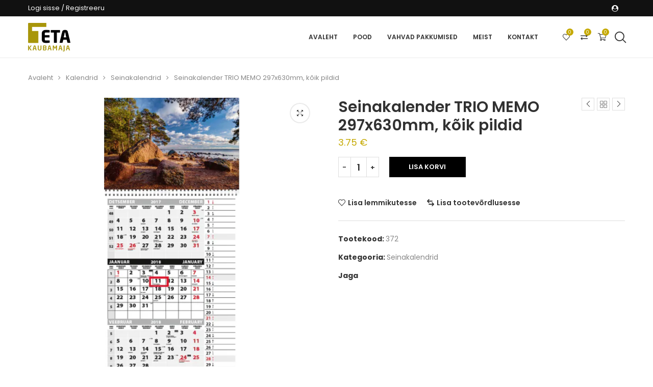

--- FILE ---
content_type: text/html; charset=UTF-8
request_url: https://etatarve.ee/toode/seinakalender-trio-memo-297x630mm-koik-pildid/
body_size: 32093
content:
<!DOCTYPE html>
<html lang="et">
<head>
    <meta charset="UTF-8">
    <meta http-equiv="X-UA-Compatible" content="IE=edge">
    <meta name="viewport" content="width=device-width, initial-scale=1">
    <link rel="profile" href="http://gmpg.org/xfn/11"/>
	        <link rel="shortcut icon" href="https://etatarve.ee/wp-content/uploads/2022/08/ETAkaubamaja.png"
              type="image/x-icon"/>
        <link rel="apple-touch-icon" sizes="180x180" href="https://etatarve.ee/wp-content/uploads/2022/08/ETAkaubamaja.png">
	    <link rel="alternate" type="application/rss+xml" title="Etatarve RSS Feed"
          href="https://etatarve.ee/feed/"/>
    <link rel="alternate" type="application/atom+xml" title="Etatarve Atom Feed"
          href="https://etatarve.ee/feed/atom/"/>
    <link rel="pingback" href="https://etatarve.ee/xmlrpc.php"/>
    <!--[if lt IE 9]>
	<script src="https://etatarve.ee/wp-content/themes/soledad/js/html5.js"></script>
	<![endif]-->
	<link rel='preconnect' href='https://fonts.googleapis.com' />
<link rel='preconnect' href='https://fonts.gstatic.com' />
<meta http-equiv='x-dns-prefetch-control' content='on'>
<link rel='dns-prefetch' href='//fonts.googleapis.com' />
<link rel='dns-prefetch' href='//fonts.gstatic.com' />
<link rel='dns-prefetch' href='//s.gravatar.com' />
<link rel='dns-prefetch' href='//www.google-analytics.com' />
		<style>.elementor-add-section-area-button.penci-library-modal-btn:hover, .penci-library-modal-btn:hover{background: #6eb48c;opacity: 0.7}.elementor-add-section-area-button.penci-library-modal-btn, .penci-library-modal-btn {margin-left: 5px;background: #6eb48c;vertical-align: top;font-size: 0 !important;}.penci-library-modal-btn:before {content: '';width: 16px;height: 16px;background-image: url('https://etatarve.ee/wp-content/themes/soledad/images/penci-icon.png');background-position: center;background-size: contain;background-repeat: no-repeat;}#penci-library-modal .penci-elementor-template-library-template-name {text-align: right;flex: 1 0 0%;}</style>
	<meta name='robots' content='index, follow, max-image-preview:large, max-snippet:-1, max-video-preview:-1' />
<script id="cookieyes" type="text/javascript" src="https://cdn-cookieyes.com/client_data/63d966d435b98760bd320d6c/script.js"></script>
	<!-- This site is optimized with the Yoast SEO Premium plugin v21.6 (Yoast SEO v26.7) - https://yoast.com/wordpress/plugins/seo/ -->
	<title>Seinakalender TRIO MEMO 297x630mm, kõik pildid - Etatarve</title>
	<link rel="canonical" href="https://etatarve.ee/toode/seinakalender-trio-memo-297x630mm-koik-pildid/" />
	<meta property="og:locale" content="et_EE" />
	<meta property="og:type" content="article" />
	<meta property="og:title" content="Seinakalender TRIO MEMO 297x630mm, kõik pildid" />
	<meta property="og:description" content="Toote kood 00372 EAN 4741162003725 Kaubamärk Sulemees Mõõt A3" />
	<meta property="og:url" content="https://etatarve.ee/toode/seinakalender-trio-memo-297x630mm-koik-pildid/" />
	<meta property="og:site_name" content="Etatarve" />
	<meta property="article:modified_time" content="2023-11-07T19:52:39+00:00" />
	<meta property="og:image" content="https://etatarve.ee/wp-content/uploads/2022/08/triomemo.png" />
	<meta property="og:image:width" content="510" />
	<meta property="og:image:height" content="510" />
	<meta property="og:image:type" content="image/png" />
	<meta name="twitter:card" content="summary_large_image" />
	<meta name="twitter:label1" content="Est. reading time" />
	<meta name="twitter:data1" content="1 minut" />
	<script type="application/ld+json" class="yoast-schema-graph">{"@context":"https://schema.org","@graph":[{"@type":"WebPage","@id":"https://etatarve.ee/toode/seinakalender-trio-memo-297x630mm-koik-pildid/","url":"https://etatarve.ee/toode/seinakalender-trio-memo-297x630mm-koik-pildid/","name":"Seinakalender TRIO MEMO 297x630mm, kõik pildid - Etatarve","isPartOf":{"@id":"https://etatarve.ee/#website"},"primaryImageOfPage":{"@id":"https://etatarve.ee/toode/seinakalender-trio-memo-297x630mm-koik-pildid/#primaryimage"},"image":{"@id":"https://etatarve.ee/toode/seinakalender-trio-memo-297x630mm-koik-pildid/#primaryimage"},"thumbnailUrl":"https://etatarve.ee/wp-content/uploads/2022/08/triomemo.png","datePublished":"2018-09-28T14:49:53+00:00","dateModified":"2023-11-07T19:52:39+00:00","breadcrumb":{"@id":"https://etatarve.ee/toode/seinakalender-trio-memo-297x630mm-koik-pildid/#breadcrumb"},"inLanguage":"et","potentialAction":[{"@type":"ReadAction","target":["https://etatarve.ee/toode/seinakalender-trio-memo-297x630mm-koik-pildid/"]}]},{"@type":"ImageObject","inLanguage":"et","@id":"https://etatarve.ee/toode/seinakalender-trio-memo-297x630mm-koik-pildid/#primaryimage","url":"https://etatarve.ee/wp-content/uploads/2022/08/triomemo.png","contentUrl":"https://etatarve.ee/wp-content/uploads/2022/08/triomemo.png","width":510,"height":510},{"@type":"BreadcrumbList","@id":"https://etatarve.ee/toode/seinakalender-trio-memo-297x630mm-koik-pildid/#breadcrumb","itemListElement":[{"@type":"ListItem","position":1,"name":"Home","item":"https://etatarve.ee/"},{"@type":"ListItem","position":2,"name":"Pood","item":"https://etatarve.ee/pood/"},{"@type":"ListItem","position":3,"name":"Seinakalender TRIO MEMO 297x630mm, kõik pildid"}]},{"@type":"WebSite","@id":"https://etatarve.ee/#website","url":"https://etatarve.ee/","name":"Etatarve","description":"Teeme su elu lihtsamaks","publisher":{"@id":"https://etatarve.ee/#organization"},"potentialAction":[{"@type":"SearchAction","target":{"@type":"EntryPoint","urlTemplate":"https://etatarve.ee/?s={search_term_string}"},"query-input":{"@type":"PropertyValueSpecification","valueRequired":true,"valueName":"search_term_string"}}],"inLanguage":"et"},{"@type":"Organization","@id":"https://etatarve.ee/#organization","name":"Etatarve","url":"https://etatarve.ee/","logo":{"@type":"ImageObject","inLanguage":"et","@id":"https://etatarve.ee/#/schema/logo/image/","url":"https://etatarve.ee/wp-content/uploads/2022/08/tigarelogo.png","contentUrl":"https://etatarve.ee/wp-content/uploads/2022/08/tigarelogo.png","width":790,"height":305,"caption":"Etatarve"},"image":{"@id":"https://etatarve.ee/#/schema/logo/image/"}}]}</script>
	<!-- / Yoast SEO Premium plugin. -->


<link rel='dns-prefetch' href='//cdnjs.cloudflare.com' />
<link rel='dns-prefetch' href='//fonts.googleapis.com' />
<link rel="alternate" type="application/rss+xml" title="Etatarve &raquo; RSS" href="https://etatarve.ee/feed/" />
<link rel="alternate" type="application/rss+xml" title="Etatarve &raquo; Kommentaaride RSS" href="https://etatarve.ee/comments/feed/" />
<link rel="alternate" type="application/rss+xml" title="Etatarve &raquo; Seinakalender TRIO MEMO 297x630mm, kõik pildid Kommentaaride RSS" href="https://etatarve.ee/toode/seinakalender-trio-memo-297x630mm-koik-pildid/feed/" />
<link rel="alternate" title="oEmbed (JSON)" type="application/json+oembed" href="https://etatarve.ee/wp-json/oembed/1.0/embed?url=https%3A%2F%2Fetatarve.ee%2Ftoode%2Fseinakalender-trio-memo-297x630mm-koik-pildid%2F" />
<link rel="alternate" title="oEmbed (XML)" type="text/xml+oembed" href="https://etatarve.ee/wp-json/oembed/1.0/embed?url=https%3A%2F%2Fetatarve.ee%2Ftoode%2Fseinakalender-trio-memo-297x630mm-koik-pildid%2F&#038;format=xml" />
<style id='wp-img-auto-sizes-contain-inline-css' type='text/css'>
img:is([sizes=auto i],[sizes^="auto," i]){contain-intrinsic-size:3000px 1500px}
/*# sourceURL=wp-img-auto-sizes-contain-inline-css */
</style>
<link rel='stylesheet' id='woolentor-product-grid-modern-css' href='https://etatarve.ee/wp-content/plugins/woolentor-addons/assets/css/product-grid/modern.css?ver=3.3.0' type='text/css' media='all' />
<link rel='stylesheet' id='woolentor-product-grid-luxury-css' href='https://etatarve.ee/wp-content/plugins/woolentor-addons/assets/css/product-grid/luxury.css?ver=3.3.0' type='text/css' media='all' />
<link rel='stylesheet' id='woolentor-product-grid-editorial-css' href='https://etatarve.ee/wp-content/plugins/woolentor-addons/assets/css/product-grid/editorial.css?ver=3.3.0' type='text/css' media='all' />
<link rel='stylesheet' id='woolentor-product-grid-magazine-css' href='https://etatarve.ee/wp-content/plugins/woolentor-addons/assets/css/product-grid/magazine.css?ver=3.3.0' type='text/css' media='all' />
<style id='wp-emoji-styles-inline-css' type='text/css'>

	img.wp-smiley, img.emoji {
		display: inline !important;
		border: none !important;
		box-shadow: none !important;
		height: 1em !important;
		width: 1em !important;
		margin: 0 0.07em !important;
		vertical-align: -0.1em !important;
		background: none !important;
		padding: 0 !important;
	}
/*# sourceURL=wp-emoji-styles-inline-css */
</style>
<link rel='stylesheet' id='wp-block-library-css' href='https://etatarve.ee/wp-includes/css/dist/block-library/style.min.css?ver=6.9' type='text/css' media='all' />
<style id='wp-block-library-theme-inline-css' type='text/css'>
.wp-block-audio :where(figcaption){color:#555;font-size:13px;text-align:center}.is-dark-theme .wp-block-audio :where(figcaption){color:#ffffffa6}.wp-block-audio{margin:0 0 1em}.wp-block-code{border:1px solid #ccc;border-radius:4px;font-family:Menlo,Consolas,monaco,monospace;padding:.8em 1em}.wp-block-embed :where(figcaption){color:#555;font-size:13px;text-align:center}.is-dark-theme .wp-block-embed :where(figcaption){color:#ffffffa6}.wp-block-embed{margin:0 0 1em}.blocks-gallery-caption{color:#555;font-size:13px;text-align:center}.is-dark-theme .blocks-gallery-caption{color:#ffffffa6}:root :where(.wp-block-image figcaption){color:#555;font-size:13px;text-align:center}.is-dark-theme :root :where(.wp-block-image figcaption){color:#ffffffa6}.wp-block-image{margin:0 0 1em}.wp-block-pullquote{border-bottom:4px solid;border-top:4px solid;color:currentColor;margin-bottom:1.75em}.wp-block-pullquote :where(cite),.wp-block-pullquote :where(footer),.wp-block-pullquote__citation{color:currentColor;font-size:.8125em;font-style:normal;text-transform:uppercase}.wp-block-quote{border-left:.25em solid;margin:0 0 1.75em;padding-left:1em}.wp-block-quote cite,.wp-block-quote footer{color:currentColor;font-size:.8125em;font-style:normal;position:relative}.wp-block-quote:where(.has-text-align-right){border-left:none;border-right:.25em solid;padding-left:0;padding-right:1em}.wp-block-quote:where(.has-text-align-center){border:none;padding-left:0}.wp-block-quote.is-large,.wp-block-quote.is-style-large,.wp-block-quote:where(.is-style-plain){border:none}.wp-block-search .wp-block-search__label{font-weight:700}.wp-block-search__button{border:1px solid #ccc;padding:.375em .625em}:where(.wp-block-group.has-background){padding:1.25em 2.375em}.wp-block-separator.has-css-opacity{opacity:.4}.wp-block-separator{border:none;border-bottom:2px solid;margin-left:auto;margin-right:auto}.wp-block-separator.has-alpha-channel-opacity{opacity:1}.wp-block-separator:not(.is-style-wide):not(.is-style-dots){width:100px}.wp-block-separator.has-background:not(.is-style-dots){border-bottom:none;height:1px}.wp-block-separator.has-background:not(.is-style-wide):not(.is-style-dots){height:2px}.wp-block-table{margin:0 0 1em}.wp-block-table td,.wp-block-table th{word-break:normal}.wp-block-table :where(figcaption){color:#555;font-size:13px;text-align:center}.is-dark-theme .wp-block-table :where(figcaption){color:#ffffffa6}.wp-block-video :where(figcaption){color:#555;font-size:13px;text-align:center}.is-dark-theme .wp-block-video :where(figcaption){color:#ffffffa6}.wp-block-video{margin:0 0 1em}:root :where(.wp-block-template-part.has-background){margin-bottom:0;margin-top:0;padding:1.25em 2.375em}
/*# sourceURL=/wp-includes/css/dist/block-library/theme.min.css */
</style>
<style id='classic-theme-styles-inline-css' type='text/css'>
/*! This file is auto-generated */
.wp-block-button__link{color:#fff;background-color:#32373c;border-radius:9999px;box-shadow:none;text-decoration:none;padding:calc(.667em + 2px) calc(1.333em + 2px);font-size:1.125em}.wp-block-file__button{background:#32373c;color:#fff;text-decoration:none}
/*# sourceURL=/wp-includes/css/classic-themes.min.css */
</style>
<style id='block-soledad-style-inline-css' type='text/css'>
.pchead-e-block{--pcborder-cl:#dedede;--pcaccent-cl:#6eb48c}.heading1-style-1>h1,.heading1-style-2>h1,.heading2-style-1>h2,.heading2-style-2>h2,.heading3-style-1>h3,.heading3-style-2>h3,.heading4-style-1>h4,.heading4-style-2>h4,.heading5-style-1>h5,.heading5-style-2>h5{padding-bottom:8px;border-bottom:1px solid var(--pcborder-cl);overflow:hidden}.heading1-style-2>h1,.heading2-style-2>h2,.heading3-style-2>h3,.heading4-style-2>h4,.heading5-style-2>h5{border-bottom-width:0;position:relative}.heading1-style-2>h1:before,.heading2-style-2>h2:before,.heading3-style-2>h3:before,.heading4-style-2>h4:before,.heading5-style-2>h5:before{content:'';width:50px;height:2px;bottom:0;left:0;z-index:2;background:var(--pcaccent-cl);position:absolute}.heading1-style-2>h1:after,.heading2-style-2>h2:after,.heading3-style-2>h3:after,.heading4-style-2>h4:after,.heading5-style-2>h5:after{content:'';width:100%;height:2px;bottom:0;left:20px;z-index:1;background:var(--pcborder-cl);position:absolute}.heading1-style-3>h1,.heading1-style-4>h1,.heading2-style-3>h2,.heading2-style-4>h2,.heading3-style-3>h3,.heading3-style-4>h3,.heading4-style-3>h4,.heading4-style-4>h4,.heading5-style-3>h5,.heading5-style-4>h5{position:relative;padding-left:20px}.heading1-style-3>h1:before,.heading1-style-4>h1:before,.heading2-style-3>h2:before,.heading2-style-4>h2:before,.heading3-style-3>h3:before,.heading3-style-4>h3:before,.heading4-style-3>h4:before,.heading4-style-4>h4:before,.heading5-style-3>h5:before,.heading5-style-4>h5:before{width:10px;height:100%;content:'';position:absolute;top:0;left:0;bottom:0;background:var(--pcaccent-cl)}.heading1-style-4>h1,.heading2-style-4>h2,.heading3-style-4>h3,.heading4-style-4>h4,.heading5-style-4>h5{padding:10px 20px;background:#f1f1f1}.heading1-style-5>h1,.heading2-style-5>h2,.heading3-style-5>h3,.heading4-style-5>h4,.heading5-style-5>h5{position:relative;z-index:1}.heading1-style-5>h1:before,.heading2-style-5>h2:before,.heading3-style-5>h3:before,.heading4-style-5>h4:before,.heading5-style-5>h5:before{content:"";position:absolute;left:0;bottom:0;width:200px;height:50%;transform:skew(-25deg) translateX(0);background:var(--pcaccent-cl);z-index:-1;opacity:.4}.heading1-style-6>h1,.heading2-style-6>h2,.heading3-style-6>h3,.heading4-style-6>h4,.heading5-style-6>h5{text-decoration:underline;text-underline-offset:2px;text-decoration-thickness:4px;text-decoration-color:var(--pcaccent-cl)}
/*# sourceURL=https://etatarve.ee/wp-content/themes/soledad/inc/block/heading-styles/build/style.min.css */
</style>
<link rel='stylesheet' id='woolentor-block-common-css' href='https://etatarve.ee/wp-content/plugins/woolentor-addons/woolentor-blocks/assets/css/common-style.css?ver=3.3.0' type='text/css' media='all' />
<link rel='stylesheet' id='woolentor-block-default-css' href='https://etatarve.ee/wp-content/plugins/woolentor-addons/woolentor-blocks/assets/css/style-index.css?ver=3.3.0' type='text/css' media='all' />
<style id='global-styles-inline-css' type='text/css'>
:root{--wp--preset--aspect-ratio--square: 1;--wp--preset--aspect-ratio--4-3: 4/3;--wp--preset--aspect-ratio--3-4: 3/4;--wp--preset--aspect-ratio--3-2: 3/2;--wp--preset--aspect-ratio--2-3: 2/3;--wp--preset--aspect-ratio--16-9: 16/9;--wp--preset--aspect-ratio--9-16: 9/16;--wp--preset--color--black: #000000;--wp--preset--color--cyan-bluish-gray: #abb8c3;--wp--preset--color--white: #ffffff;--wp--preset--color--pale-pink: #f78da7;--wp--preset--color--vivid-red: #cf2e2e;--wp--preset--color--luminous-vivid-orange: #ff6900;--wp--preset--color--luminous-vivid-amber: #fcb900;--wp--preset--color--light-green-cyan: #7bdcb5;--wp--preset--color--vivid-green-cyan: #00d084;--wp--preset--color--pale-cyan-blue: #8ed1fc;--wp--preset--color--vivid-cyan-blue: #0693e3;--wp--preset--color--vivid-purple: #9b51e0;--wp--preset--gradient--vivid-cyan-blue-to-vivid-purple: linear-gradient(135deg,rgb(6,147,227) 0%,rgb(155,81,224) 100%);--wp--preset--gradient--light-green-cyan-to-vivid-green-cyan: linear-gradient(135deg,rgb(122,220,180) 0%,rgb(0,208,130) 100%);--wp--preset--gradient--luminous-vivid-amber-to-luminous-vivid-orange: linear-gradient(135deg,rgb(252,185,0) 0%,rgb(255,105,0) 100%);--wp--preset--gradient--luminous-vivid-orange-to-vivid-red: linear-gradient(135deg,rgb(255,105,0) 0%,rgb(207,46,46) 100%);--wp--preset--gradient--very-light-gray-to-cyan-bluish-gray: linear-gradient(135deg,rgb(238,238,238) 0%,rgb(169,184,195) 100%);--wp--preset--gradient--cool-to-warm-spectrum: linear-gradient(135deg,rgb(74,234,220) 0%,rgb(151,120,209) 20%,rgb(207,42,186) 40%,rgb(238,44,130) 60%,rgb(251,105,98) 80%,rgb(254,248,76) 100%);--wp--preset--gradient--blush-light-purple: linear-gradient(135deg,rgb(255,206,236) 0%,rgb(152,150,240) 100%);--wp--preset--gradient--blush-bordeaux: linear-gradient(135deg,rgb(254,205,165) 0%,rgb(254,45,45) 50%,rgb(107,0,62) 100%);--wp--preset--gradient--luminous-dusk: linear-gradient(135deg,rgb(255,203,112) 0%,rgb(199,81,192) 50%,rgb(65,88,208) 100%);--wp--preset--gradient--pale-ocean: linear-gradient(135deg,rgb(255,245,203) 0%,rgb(182,227,212) 50%,rgb(51,167,181) 100%);--wp--preset--gradient--electric-grass: linear-gradient(135deg,rgb(202,248,128) 0%,rgb(113,206,126) 100%);--wp--preset--gradient--midnight: linear-gradient(135deg,rgb(2,3,129) 0%,rgb(40,116,252) 100%);--wp--preset--font-size--small: 12px;--wp--preset--font-size--medium: 20px;--wp--preset--font-size--large: 32px;--wp--preset--font-size--x-large: 42px;--wp--preset--font-size--normal: 14px;--wp--preset--font-size--huge: 42px;--wp--preset--spacing--20: 0.44rem;--wp--preset--spacing--30: 0.67rem;--wp--preset--spacing--40: 1rem;--wp--preset--spacing--50: 1.5rem;--wp--preset--spacing--60: 2.25rem;--wp--preset--spacing--70: 3.38rem;--wp--preset--spacing--80: 5.06rem;--wp--preset--shadow--natural: 6px 6px 9px rgba(0, 0, 0, 0.2);--wp--preset--shadow--deep: 12px 12px 50px rgba(0, 0, 0, 0.4);--wp--preset--shadow--sharp: 6px 6px 0px rgba(0, 0, 0, 0.2);--wp--preset--shadow--outlined: 6px 6px 0px -3px rgb(255, 255, 255), 6px 6px rgb(0, 0, 0);--wp--preset--shadow--crisp: 6px 6px 0px rgb(0, 0, 0);}:where(.is-layout-flex){gap: 0.5em;}:where(.is-layout-grid){gap: 0.5em;}body .is-layout-flex{display: flex;}.is-layout-flex{flex-wrap: wrap;align-items: center;}.is-layout-flex > :is(*, div){margin: 0;}body .is-layout-grid{display: grid;}.is-layout-grid > :is(*, div){margin: 0;}:where(.wp-block-columns.is-layout-flex){gap: 2em;}:where(.wp-block-columns.is-layout-grid){gap: 2em;}:where(.wp-block-post-template.is-layout-flex){gap: 1.25em;}:where(.wp-block-post-template.is-layout-grid){gap: 1.25em;}.has-black-color{color: var(--wp--preset--color--black) !important;}.has-cyan-bluish-gray-color{color: var(--wp--preset--color--cyan-bluish-gray) !important;}.has-white-color{color: var(--wp--preset--color--white) !important;}.has-pale-pink-color{color: var(--wp--preset--color--pale-pink) !important;}.has-vivid-red-color{color: var(--wp--preset--color--vivid-red) !important;}.has-luminous-vivid-orange-color{color: var(--wp--preset--color--luminous-vivid-orange) !important;}.has-luminous-vivid-amber-color{color: var(--wp--preset--color--luminous-vivid-amber) !important;}.has-light-green-cyan-color{color: var(--wp--preset--color--light-green-cyan) !important;}.has-vivid-green-cyan-color{color: var(--wp--preset--color--vivid-green-cyan) !important;}.has-pale-cyan-blue-color{color: var(--wp--preset--color--pale-cyan-blue) !important;}.has-vivid-cyan-blue-color{color: var(--wp--preset--color--vivid-cyan-blue) !important;}.has-vivid-purple-color{color: var(--wp--preset--color--vivid-purple) !important;}.has-black-background-color{background-color: var(--wp--preset--color--black) !important;}.has-cyan-bluish-gray-background-color{background-color: var(--wp--preset--color--cyan-bluish-gray) !important;}.has-white-background-color{background-color: var(--wp--preset--color--white) !important;}.has-pale-pink-background-color{background-color: var(--wp--preset--color--pale-pink) !important;}.has-vivid-red-background-color{background-color: var(--wp--preset--color--vivid-red) !important;}.has-luminous-vivid-orange-background-color{background-color: var(--wp--preset--color--luminous-vivid-orange) !important;}.has-luminous-vivid-amber-background-color{background-color: var(--wp--preset--color--luminous-vivid-amber) !important;}.has-light-green-cyan-background-color{background-color: var(--wp--preset--color--light-green-cyan) !important;}.has-vivid-green-cyan-background-color{background-color: var(--wp--preset--color--vivid-green-cyan) !important;}.has-pale-cyan-blue-background-color{background-color: var(--wp--preset--color--pale-cyan-blue) !important;}.has-vivid-cyan-blue-background-color{background-color: var(--wp--preset--color--vivid-cyan-blue) !important;}.has-vivid-purple-background-color{background-color: var(--wp--preset--color--vivid-purple) !important;}.has-black-border-color{border-color: var(--wp--preset--color--black) !important;}.has-cyan-bluish-gray-border-color{border-color: var(--wp--preset--color--cyan-bluish-gray) !important;}.has-white-border-color{border-color: var(--wp--preset--color--white) !important;}.has-pale-pink-border-color{border-color: var(--wp--preset--color--pale-pink) !important;}.has-vivid-red-border-color{border-color: var(--wp--preset--color--vivid-red) !important;}.has-luminous-vivid-orange-border-color{border-color: var(--wp--preset--color--luminous-vivid-orange) !important;}.has-luminous-vivid-amber-border-color{border-color: var(--wp--preset--color--luminous-vivid-amber) !important;}.has-light-green-cyan-border-color{border-color: var(--wp--preset--color--light-green-cyan) !important;}.has-vivid-green-cyan-border-color{border-color: var(--wp--preset--color--vivid-green-cyan) !important;}.has-pale-cyan-blue-border-color{border-color: var(--wp--preset--color--pale-cyan-blue) !important;}.has-vivid-cyan-blue-border-color{border-color: var(--wp--preset--color--vivid-cyan-blue) !important;}.has-vivid-purple-border-color{border-color: var(--wp--preset--color--vivid-purple) !important;}.has-vivid-cyan-blue-to-vivid-purple-gradient-background{background: var(--wp--preset--gradient--vivid-cyan-blue-to-vivid-purple) !important;}.has-light-green-cyan-to-vivid-green-cyan-gradient-background{background: var(--wp--preset--gradient--light-green-cyan-to-vivid-green-cyan) !important;}.has-luminous-vivid-amber-to-luminous-vivid-orange-gradient-background{background: var(--wp--preset--gradient--luminous-vivid-amber-to-luminous-vivid-orange) !important;}.has-luminous-vivid-orange-to-vivid-red-gradient-background{background: var(--wp--preset--gradient--luminous-vivid-orange-to-vivid-red) !important;}.has-very-light-gray-to-cyan-bluish-gray-gradient-background{background: var(--wp--preset--gradient--very-light-gray-to-cyan-bluish-gray) !important;}.has-cool-to-warm-spectrum-gradient-background{background: var(--wp--preset--gradient--cool-to-warm-spectrum) !important;}.has-blush-light-purple-gradient-background{background: var(--wp--preset--gradient--blush-light-purple) !important;}.has-blush-bordeaux-gradient-background{background: var(--wp--preset--gradient--blush-bordeaux) !important;}.has-luminous-dusk-gradient-background{background: var(--wp--preset--gradient--luminous-dusk) !important;}.has-pale-ocean-gradient-background{background: var(--wp--preset--gradient--pale-ocean) !important;}.has-electric-grass-gradient-background{background: var(--wp--preset--gradient--electric-grass) !important;}.has-midnight-gradient-background{background: var(--wp--preset--gradient--midnight) !important;}.has-small-font-size{font-size: var(--wp--preset--font-size--small) !important;}.has-medium-font-size{font-size: var(--wp--preset--font-size--medium) !important;}.has-large-font-size{font-size: var(--wp--preset--font-size--large) !important;}.has-x-large-font-size{font-size: var(--wp--preset--font-size--x-large) !important;}
:where(.wp-block-post-template.is-layout-flex){gap: 1.25em;}:where(.wp-block-post-template.is-layout-grid){gap: 1.25em;}
:where(.wp-block-term-template.is-layout-flex){gap: 1.25em;}:where(.wp-block-term-template.is-layout-grid){gap: 1.25em;}
:where(.wp-block-columns.is-layout-flex){gap: 2em;}:where(.wp-block-columns.is-layout-grid){gap: 2em;}
:root :where(.wp-block-pullquote){font-size: 1.5em;line-height: 1.6;}
/*# sourceURL=global-styles-inline-css */
</style>
<link rel='stylesheet' id='contact-form-7-css' href='https://etatarve.ee/wp-content/plugins/contact-form-7/includes/css/styles.css?ver=6.1.4' type='text/css' media='all' />
<link rel='stylesheet' id='photoswipe-css' href='https://etatarve.ee/wp-content/plugins/woocommerce/assets/css/photoswipe/photoswipe.min.css?ver=10.4.3' type='text/css' media='all' />
<link rel='stylesheet' id='photoswipe-default-skin-css' href='https://etatarve.ee/wp-content/plugins/woocommerce/assets/css/photoswipe/default-skin/default-skin.min.css?ver=10.4.3' type='text/css' media='all' />
<link rel='stylesheet' id='woocommerce-smallscreen-css' href='https://etatarve.ee/wp-content/plugins/woocommerce/assets/css/woocommerce-smallscreen.css?ver=10.4.3' type='text/css' media='only screen and (max-width: 768px)' />
<style id='woocommerce-inline-inline-css' type='text/css'>
.woocommerce form .form-row .required { visibility: visible; }
/*# sourceURL=woocommerce-inline-inline-css */
</style>
<link rel='stylesheet' id='select2css-css' href='//cdnjs.cloudflare.com/ajax/libs/select2/4.0.7/css/select2.css?ver=1.0' type='text/css' media='all' />
<link rel='stylesheet' id='font-awesome-css' href='https://etatarve.ee/wp-content/plugins/elementor/assets/lib/font-awesome/css/font-awesome.min.css?ver=4.7.0' type='text/css' media='all' />
<link rel='stylesheet' id='simple-line-icons-wl-css' href='https://etatarve.ee/wp-content/plugins/woolentor-addons/assets/css/simple-line-icons.css?ver=3.3.0' type='text/css' media='all' />
<link rel='stylesheet' id='htflexboxgrid-css' href='https://etatarve.ee/wp-content/plugins/woolentor-addons/assets/css/htflexboxgrid.css?ver=3.3.0' type='text/css' media='all' />
<link rel='stylesheet' id='slick-css' href='https://etatarve.ee/wp-content/plugins/woolentor-addons/assets/css/slick.css?ver=3.3.0' type='text/css' media='all' />
<link rel='stylesheet' id='woolentor-widgets-css' href='https://etatarve.ee/wp-content/plugins/woolentor-addons/assets/css/woolentor-widgets.css?ver=3.3.0' type='text/css' media='all' />
<link rel='stylesheet' id='woolentor-quickview-css' href='https://etatarve.ee/wp-content/plugins/woolentor-addons/includes/modules/quickview/assets/css/frontend.css?ver=3.3.0' type='text/css' media='all' />
<link rel='stylesheet' id='penci-fonts-css' href='https://fonts.googleapis.com/css?family=Poppins%3A300%2C300italic%2C400%2C400italic%2C500%2C500italic%2C600%2C600italic%2C700%2C700italic%2C800%2C800italic%26subset%3Dlatin%2Ccyrillic%2Ccyrillic-ext%2Cgreek%2Cgreek-ext%2Clatin-ext&#038;display=swap&#038;ver=8.5.9' type='text/css' media='' />
<link rel='stylesheet' id='penci-main-style-css' href='https://etatarve.ee/wp-content/themes/soledad/main.css?ver=8.5.9' type='text/css' media='all' />
<link rel='stylesheet' id='penci-swiper-bundle-css' href='https://etatarve.ee/wp-content/themes/soledad/css/swiper-bundle.min.css?ver=8.5.9' type='text/css' media='all' />
<link rel='stylesheet' id='penci-font-awesomeold-css' href='https://etatarve.ee/wp-content/themes/soledad/css/font-awesome.4.7.0.swap.min.css?ver=4.7.0' type='text/css' media='all' />
<link rel='stylesheet' id='penci_icon-css' href='https://etatarve.ee/wp-content/themes/soledad/css/penci-icon.css?ver=8.5.9' type='text/css' media='all' />
<link rel='stylesheet' id='penci_style-css' href='https://etatarve.ee/wp-content/themes/soledad-child/style.css?ver=8.5.9' type='text/css' media='all' />
<link rel='stylesheet' id='penci_social_counter-css' href='https://etatarve.ee/wp-content/themes/soledad/css/social-counter.css?ver=8.5.9' type='text/css' media='all' />
<link rel='stylesheet' id='elementor-icons-css' href='https://etatarve.ee/wp-content/plugins/elementor/assets/lib/eicons/css/elementor-icons.min.css?ver=5.45.0' type='text/css' media='all' />
<link rel='stylesheet' id='elementor-frontend-css' href='https://etatarve.ee/wp-content/plugins/elementor/assets/css/frontend.min.css?ver=3.34.1' type='text/css' media='all' />
<link rel='stylesheet' id='elementor-post-17-css' href='https://etatarve.ee/wp-content/uploads/elementor/css/post-17.css?ver=1768245128' type='text/css' media='all' />
<link rel='stylesheet' id='woocommerce-css' href='https://etatarve.ee/wp-content/themes/soledad/inc/woocommerce/css/build/woocommerce.css?ver=8.5.9' type='text/css' media='all' />
<link rel='stylesheet' id='woocommerce-layout-css' href='https://etatarve.ee/wp-content/themes/soledad/inc/woocommerce/css/build/woocommerce-layout.css?ver=8.5.9' type='text/css' media='all' />
<link rel='stylesheet' id='penci-woocommerce-css' href='https://etatarve.ee/wp-content/themes/soledad/inc/woocommerce/css/penci-woocomerce.css?ver=8.5.9' type='text/css' media='all' />
<style id='penci-woocommerce-inline-css' type='text/css'>
:root{--pc-woo-quick-view-width: 960px;}
/*# sourceURL=penci-woocommerce-inline-css */
</style>
<link rel='stylesheet' id='jquery.toast-css' href='https://etatarve.ee/wp-content/themes/soledad/css/jquery.toast.min.css?ver=8.5.9' type='text/css' media='all' />
<link rel='stylesheet' id='penci-soledad-parent-style-css' href='https://etatarve.ee/wp-content/themes/soledad/style.css?ver=6.9' type='text/css' media='all' />
<link rel='stylesheet' id='elementor-gf-local-roboto-css' href='https://etatarve.ee/wp-content/uploads/elementor/google-fonts/css/roboto.css?ver=1742922979' type='text/css' media='all' />
<link rel='stylesheet' id='elementor-gf-local-robotoslab-css' href='https://etatarve.ee/wp-content/uploads/elementor/google-fonts/css/robotoslab.css?ver=1742922982' type='text/css' media='all' />
<script type="text/template" id="tmpl-variation-template">
	<div class="woocommerce-variation-description">{{{ data.variation.variation_description }}}</div>
	<div class="woocommerce-variation-price">{{{ data.variation.price_html }}}</div>
	<div class="woocommerce-variation-availability">{{{ data.variation.availability_html }}}</div>
</script>
<script type="text/template" id="tmpl-unavailable-variation-template">
	<p role="alert">Vabandame, see toode ei ole saadaval. Palun proovi teistsugust kombinatsiooni.</p>
</script>
<script type="text/javascript" src="https://etatarve.ee/wp-includes/js/jquery/jquery.min.js?ver=3.7.1" id="jquery-core-js"></script>
<script type="text/javascript" src="https://etatarve.ee/wp-includes/js/jquery/jquery-migrate.min.js?ver=3.4.1" id="jquery-migrate-js"></script>
<script type="text/javascript" src="https://etatarve.ee/wp-content/plugins/woocommerce/assets/js/jquery-blockui/jquery.blockUI.min.js?ver=2.7.0-wc.10.4.3" id="wc-jquery-blockui-js" data-wp-strategy="defer"></script>
<script type="text/javascript" id="wc-add-to-cart-js-extra">
/* <![CDATA[ */
var wc_add_to_cart_params = {"ajax_url":"/wp-admin/admin-ajax.php","wc_ajax_url":"/?wc-ajax=%%endpoint%%","i18n_view_cart":"Vaata ostukorvi","cart_url":"https://etatarve.ee/ostukorv/","is_cart":"","cart_redirect_after_add":"no"};
//# sourceURL=wc-add-to-cart-js-extra
/* ]]> */
</script>
<script type="text/javascript" src="https://etatarve.ee/wp-content/plugins/woocommerce/assets/js/frontend/add-to-cart.min.js?ver=10.4.3" id="wc-add-to-cart-js" defer="defer" data-wp-strategy="defer"></script>
<script type="text/javascript" src="https://etatarve.ee/wp-content/plugins/woocommerce/assets/js/photoswipe/photoswipe.min.js?ver=4.1.1-wc.10.4.3" id="wc-photoswipe-js" data-wp-strategy="defer"></script>
<script type="text/javascript" src="https://etatarve.ee/wp-content/plugins/woocommerce/assets/js/js-cookie/js.cookie.min.js?ver=2.1.4-wc.10.4.3" id="wc-js-cookie-js" defer="defer" data-wp-strategy="defer"></script>
<script type="text/javascript" id="woocommerce-js-extra">
/* <![CDATA[ */
var woocommerce_params = {"ajax_url":"/wp-admin/admin-ajax.php","wc_ajax_url":"/?wc-ajax=%%endpoint%%","i18n_password_show":"Show password","i18n_password_hide":"Hide password"};
//# sourceURL=woocommerce-js-extra
/* ]]> */
</script>
<script type="text/javascript" src="https://etatarve.ee/wp-content/plugins/woocommerce/assets/js/frontend/woocommerce.min.js?ver=10.4.3" id="woocommerce-js" defer="defer" data-wp-strategy="defer"></script>
<script type="text/javascript" src="https://etatarve.ee/wp-content/plugins/woocommerce/assets/js/select2/select2.full.min.js?ver=4.0.3-wc.10.4.3" id="wc-select2-js" defer="defer" data-wp-strategy="defer"></script>
<script type="text/javascript" src="https://etatarve.ee/wp-includes/js/underscore.min.js?ver=1.13.7" id="underscore-js"></script>
<script type="text/javascript" id="wp-util-js-extra">
/* <![CDATA[ */
var _wpUtilSettings = {"ajax":{"url":"/wp-admin/admin-ajax.php"}};
//# sourceURL=wp-util-js-extra
/* ]]> */
</script>
<script type="text/javascript" src="https://etatarve.ee/wp-includes/js/wp-util.min.js?ver=6.9" id="wp-util-js"></script>
<link rel="https://api.w.org/" href="https://etatarve.ee/wp-json/" /><link rel="alternate" title="JSON" type="application/json" href="https://etatarve.ee/wp-json/wp/v2/product/4104" /><link rel="EditURI" type="application/rsd+xml" title="RSD" href="https://etatarve.ee/xmlrpc.php?rsd" />
<link rel='shortlink' href='https://etatarve.ee/?p=4104' />
<!-- Google Tag Manager -->
<script>(function(w,d,s,l,i){w[l]=w[l]||[];w[l].push({'gtm.start':
new Date().getTime(),event:'gtm.js'});var f=d.getElementsByTagName(s)[0],
j=d.createElement(s),dl=l!='dataLayer'?'&l='+l:'';j.async=true;j.src=
'https://www.googletagmanager.com/gtm.js?id='+i+dl;f.parentNode.insertBefore(j,f);
})(window,document,'script','dataLayer','GTM-PBRWMBSJ');</script>
<!-- End Google Tag Manager --><style id="penci-custom-style" type="text/css">body{ --pcbg-cl: #fff; --pctext-cl: #313131; --pcborder-cl: #dedede; --pcheading-cl: #313131; --pcmeta-cl: #888888; --pcaccent-cl: #6eb48c; --pcbody-font: 'PT Serif', serif; --pchead-font: 'Raleway', sans-serif; --pchead-wei: bold; --pcava_bdr:10px;--pcajs_fvw:470px;--pcajs_fvmw:220px; } .single.penci-body-single-style-5 #header, .single.penci-body-single-style-6 #header, .single.penci-body-single-style-10 #header, .single.penci-body-single-style-5 .pc-wrapbuilder-header, .single.penci-body-single-style-6 .pc-wrapbuilder-header, .single.penci-body-single-style-10 .pc-wrapbuilder-header { --pchd-mg: 40px; } .fluid-width-video-wrapper > div { position: absolute; left: 0; right: 0; top: 0; width: 100%; height: 100%; } .yt-video-place { position: relative; text-align: center; } .yt-video-place.embed-responsive .start-video { display: block; top: 0; left: 0; bottom: 0; right: 0; position: absolute; transform: none; } .yt-video-place.embed-responsive .start-video img { margin: 0; padding: 0; top: 50%; display: inline-block; position: absolute; left: 50%; transform: translate(-50%, -50%); width: 68px; height: auto; } .mfp-bg { top: 0; left: 0; width: 100%; height: 100%; z-index: 9999999; overflow: hidden; position: fixed; background: #0b0b0b; opacity: .8; filter: alpha(opacity=80) } .mfp-wrap { top: 0; left: 0; width: 100%; height: 100%; z-index: 9999999; position: fixed; outline: none !important; -webkit-backface-visibility: hidden } body { --pchead-font: 'Poppins', sans-serif; } body { --pcbody-font: 'Poppins', sans-serif; } p{ line-height: 1.8; } #main #bbpress-forums .bbp-login-form fieldset.bbp-form select, #main #bbpress-forums .bbp-login-form .bbp-form input[type="password"], #main #bbpress-forums .bbp-login-form .bbp-form input[type="text"], .penci-login-register input[type="email"], .penci-login-register input[type="text"], .penci-login-register input[type="password"], .penci-login-register input[type="number"], body, textarea, #respond textarea, .widget input[type="text"], .widget input[type="email"], .widget input[type="date"], .widget input[type="number"], .wpcf7 textarea, .mc4wp-form input, #respond input, div.wpforms-container .wpforms-form.wpforms-form input[type=date], div.wpforms-container .wpforms-form.wpforms-form input[type=datetime], div.wpforms-container .wpforms-form.wpforms-form input[type=datetime-local], div.wpforms-container .wpforms-form.wpforms-form input[type=email], div.wpforms-container .wpforms-form.wpforms-form input[type=month], div.wpforms-container .wpforms-form.wpforms-form input[type=number], div.wpforms-container .wpforms-form.wpforms-form input[type=password], div.wpforms-container .wpforms-form.wpforms-form input[type=range], div.wpforms-container .wpforms-form.wpforms-form input[type=search], div.wpforms-container .wpforms-form.wpforms-form input[type=tel], div.wpforms-container .wpforms-form.wpforms-form input[type=text], div.wpforms-container .wpforms-form.wpforms-form input[type=time], div.wpforms-container .wpforms-form.wpforms-form input[type=url], div.wpforms-container .wpforms-form.wpforms-form input[type=week], div.wpforms-container .wpforms-form.wpforms-form select, div.wpforms-container .wpforms-form.wpforms-form textarea, .wpcf7 input, form.pc-searchform input.search-input, ul.homepage-featured-boxes .penci-fea-in h4, .widget.widget_categories ul li span.category-item-count, .about-widget .about-me-heading, .widget ul.side-newsfeed li .side-item .side-item-text .side-item-meta { font-weight: normal } #navigation .menu > li > a, #navigation ul.menu ul.sub-menu li > a, .navigation ul.menu ul.sub-menu li > a, .penci-menu-hbg .menu li a, #sidebar-nav .menu li a { font-family: 'Poppins', sans-serif; font-weight: normal; } .penci-hide-tagupdated{ display: none !important; } body { --pchead-wei: 600; } .featured-area .penci-image-holder, .featured-area .penci-slider4-overlay, .featured-area .penci-slide-overlay .overlay-link, .featured-style-29 .featured-slider-overlay, .penci-slider38-overlay{ border-radius: ; -webkit-border-radius: ; } .penci-featured-content-right:before{ border-top-right-radius: ; border-bottom-right-radius: ; } .penci-flat-overlay .penci-slide-overlay .penci-mag-featured-content:before{ border-bottom-left-radius: ; border-bottom-right-radius: ; } .container-single .post-image{ border-radius: ; -webkit-border-radius: ; } .penci-mega-post-inner, .penci-mega-thumbnail .penci-image-holder{ border-radius: ; -webkit-border-radius: ; } #navigation .menu > li > a, #navigation ul.menu ul.sub-menu li > a, .navigation ul.menu ul.sub-menu li > a, .penci-menu-hbg .menu li a, #sidebar-nav .menu li a, #navigation .penci-megamenu .penci-mega-child-categories a, .navigation .penci-megamenu .penci-mega-child-categories a{ font-weight: 600; } body{ --pcaccent-cl: #c5a900; } .penci-menuhbg-toggle:hover .lines-button:after, .penci-menuhbg-toggle:hover .penci-lines:before, .penci-menuhbg-toggle:hover .penci-lines:after,.tags-share-box.tags-share-box-s2 .post-share-plike,.penci-video_playlist .penci-playlist-title,.pencisc-column-2.penci-video_playlist .penci-video-nav .playlist-panel-item, .pencisc-column-1.penci-video_playlist .penci-video-nav .playlist-panel-item,.penci-video_playlist .penci-custom-scroll::-webkit-scrollbar-thumb, .pencisc-button, .post-entry .pencisc-button, .penci-dropcap-box, .penci-dropcap-circle, .penci-login-register input[type="submit"]:hover, .penci-ld .penci-ldin:before, .penci-ldspinner > div{ background: #c5a900; } a, .post-entry .penci-portfolio-filter ul li a:hover, .penci-portfolio-filter ul li a:hover, .penci-portfolio-filter ul li.active a, .post-entry .penci-portfolio-filter ul li.active a, .penci-countdown .countdown-amount, .archive-box h1, .post-entry a, .container.penci-breadcrumb span a:hover,.container.penci-breadcrumb a:hover, .post-entry blockquote:before, .post-entry blockquote cite, .post-entry blockquote .author, .wpb_text_column blockquote:before, .wpb_text_column blockquote cite, .wpb_text_column blockquote .author, .penci-pagination a:hover, ul.penci-topbar-menu > li a:hover, div.penci-topbar-menu > ul > li a:hover, .penci-recipe-heading a.penci-recipe-print,.penci-review-metas .penci-review-btnbuy, .main-nav-social a:hover, .widget-social .remove-circle a:hover i, .penci-recipe-index .cat > a.penci-cat-name, #bbpress-forums li.bbp-body ul.forum li.bbp-forum-info a:hover, #bbpress-forums li.bbp-body ul.topic li.bbp-topic-title a:hover, #bbpress-forums li.bbp-body ul.forum li.bbp-forum-info .bbp-forum-content a, #bbpress-forums li.bbp-body ul.topic p.bbp-topic-meta a, #bbpress-forums .bbp-breadcrumb a:hover, #bbpress-forums .bbp-forum-freshness a:hover, #bbpress-forums .bbp-topic-freshness a:hover, #buddypress ul.item-list li div.item-title a, #buddypress ul.item-list li h4 a, #buddypress .activity-header a:first-child, #buddypress .comment-meta a:first-child, #buddypress .acomment-meta a:first-child, div.bbp-template-notice a:hover, .penci-menu-hbg .menu li a .indicator:hover, .penci-menu-hbg .menu li a:hover, #sidebar-nav .menu li a:hover, .penci-rlt-popup .rltpopup-meta .rltpopup-title:hover, .penci-video_playlist .penci-video-playlist-item .penci-video-title:hover, .penci_list_shortcode li:before, .penci-dropcap-box-outline, .penci-dropcap-circle-outline, .penci-dropcap-regular, .penci-dropcap-bold{ color: #c5a900; } .penci-home-popular-post ul.slick-dots li button:hover, .penci-home-popular-post ul.slick-dots li.slick-active button, .post-entry blockquote .author span:after, .error-image:after, .error-404 .go-back-home a:after, .penci-header-signup-form, .woocommerce span.onsale, .woocommerce #respond input#submit:hover, .woocommerce a.button:hover, .woocommerce button.button:hover, .woocommerce input.button:hover, .woocommerce nav.woocommerce-pagination ul li span.current, .woocommerce div.product .entry-summary div[itemprop="description"]:before, .woocommerce div.product .entry-summary div[itemprop="description"] blockquote .author span:after, .woocommerce div.product .woocommerce-tabs #tab-description blockquote .author span:after, .woocommerce #respond input#submit.alt:hover, .woocommerce a.button.alt:hover, .woocommerce button.button.alt:hover, .woocommerce input.button.alt:hover, .pcheader-icon.shoping-cart-icon > a > span, #penci-demobar .buy-button, #penci-demobar .buy-button:hover, .penci-recipe-heading a.penci-recipe-print:hover,.penci-review-metas .penci-review-btnbuy:hover, .penci-review-process span, .penci-review-score-total, #navigation.menu-style-2 ul.menu ul.sub-menu:before, #navigation.menu-style-2 .menu ul ul.sub-menu:before, .penci-go-to-top-floating, .post-entry.blockquote-style-2 blockquote:before, #bbpress-forums #bbp-search-form .button, #bbpress-forums #bbp-search-form .button:hover, .wrapper-boxed .bbp-pagination-links span.current, #bbpress-forums #bbp_reply_submit:hover, #bbpress-forums #bbp_topic_submit:hover,#main .bbp-login-form .bbp-submit-wrapper button[type="submit"]:hover, #buddypress .dir-search input[type=submit], #buddypress .groups-members-search input[type=submit], #buddypress button:hover, #buddypress a.button:hover, #buddypress a.button:focus, #buddypress input[type=button]:hover, #buddypress input[type=reset]:hover, #buddypress ul.button-nav li a:hover, #buddypress ul.button-nav li.current a, #buddypress div.generic-button a:hover, #buddypress .comment-reply-link:hover, #buddypress input[type=submit]:hover, #buddypress div.pagination .pagination-links .current, #buddypress div.item-list-tabs ul li.selected a, #buddypress div.item-list-tabs ul li.current a, #buddypress div.item-list-tabs ul li a:hover, #buddypress table.notifications thead tr, #buddypress table.notifications-settings thead tr, #buddypress table.profile-settings thead tr, #buddypress table.profile-fields thead tr, #buddypress table.wp-profile-fields thead tr, #buddypress table.messages-notices thead tr, #buddypress table.forum thead tr, #buddypress input[type=submit] { background-color: #c5a900; } .penci-pagination ul.page-numbers li span.current, #comments_pagination span { color: #fff; background: #c5a900; border-color: #c5a900; } .footer-instagram h4.footer-instagram-title > span:before, .woocommerce nav.woocommerce-pagination ul li span.current, .penci-pagination.penci-ajax-more a.penci-ajax-more-button:hover, .penci-recipe-heading a.penci-recipe-print:hover,.penci-review-metas .penci-review-btnbuy:hover, .home-featured-cat-content.style-14 .magcat-padding:before, .wrapper-boxed .bbp-pagination-links span.current, #buddypress .dir-search input[type=submit], #buddypress .groups-members-search input[type=submit], #buddypress button:hover, #buddypress a.button:hover, #buddypress a.button:focus, #buddypress input[type=button]:hover, #buddypress input[type=reset]:hover, #buddypress ul.button-nav li a:hover, #buddypress ul.button-nav li.current a, #buddypress div.generic-button a:hover, #buddypress .comment-reply-link:hover, #buddypress input[type=submit]:hover, #buddypress div.pagination .pagination-links .current, #buddypress input[type=submit], form.pc-searchform.penci-hbg-search-form input.search-input:hover, form.pc-searchform.penci-hbg-search-form input.search-input:focus, .penci-dropcap-box-outline, .penci-dropcap-circle-outline { border-color: #c5a900; } .woocommerce .woocommerce-error, .woocommerce .woocommerce-info, .woocommerce .woocommerce-message { border-top-color: #c5a900; } .penci-slider ol.penci-control-nav li a.penci-active, .penci-slider ol.penci-control-nav li a:hover, .penci-related-carousel .penci-owl-dot.active span, .penci-owl-carousel-slider .penci-owl-dot.active span{ border-color: #c5a900; background-color: #c5a900; } .woocommerce .woocommerce-message:before, .woocommerce form.checkout table.shop_table .order-total .amount, .woocommerce ul.products li.product .price ins, .woocommerce ul.products li.product .price, .woocommerce div.product p.price ins, .woocommerce div.product span.price ins, .woocommerce div.product p.price, .woocommerce div.product .entry-summary div[itemprop="description"] blockquote:before, .woocommerce div.product .woocommerce-tabs #tab-description blockquote:before, .woocommerce div.product .entry-summary div[itemprop="description"] blockquote cite, .woocommerce div.product .entry-summary div[itemprop="description"] blockquote .author, .woocommerce div.product .woocommerce-tabs #tab-description blockquote cite, .woocommerce div.product .woocommerce-tabs #tab-description blockquote .author, .woocommerce div.product .product_meta > span a:hover, .woocommerce div.product .woocommerce-tabs ul.tabs li.active, .woocommerce ul.cart_list li .amount, .woocommerce ul.product_list_widget li .amount, .woocommerce table.shop_table td.product-name a:hover, .woocommerce table.shop_table td.product-price span, .woocommerce table.shop_table td.product-subtotal span, .woocommerce-cart .cart-collaterals .cart_totals table td .amount, .woocommerce .woocommerce-info:before, .woocommerce div.product span.price, .penci-container-inside.penci-breadcrumb span a:hover,.penci-container-inside.penci-breadcrumb a:hover { color: #c5a900; } .standard-content .penci-more-link.penci-more-link-button a.more-link, .penci-readmore-btn.penci-btn-make-button a, .penci-featured-cat-seemore.penci-btn-make-button a{ background-color: #c5a900; color: #fff; } .penci-vernav-toggle:before{ border-top-color: #c5a900; color: #fff; } .penci-top-bar, .penci-topbar-trending .penci-owl-carousel .owl-item, ul.penci-topbar-menu ul.sub-menu, div.penci-topbar-menu > ul ul.sub-menu, .pctopbar-login-btn .pclogin-sub{ background-color: #111111; } .headline-title.nticker-style-3:after{ border-color: #111111; } #penci-login-popup:before{ opacity: ; } .navigation .menu > li > a:hover, .navigation .menu li.current-menu-item > a, .navigation .menu > li.current_page_item > a, .navigation .menu > li:hover > a, .navigation .menu > li.current-menu-ancestor > a, .navigation .menu > li.current-menu-item > a, .navigation .menu .sub-menu li a:hover, .navigation .menu .sub-menu li.current-menu-item > a, .navigation .sub-menu li:hover > a, #navigation .menu > li > a:hover, #navigation .menu li.current-menu-item > a, #navigation .menu > li.current_page_item > a, #navigation .menu > li:hover > a, #navigation .menu > li.current-menu-ancestor > a, #navigation .menu > li.current-menu-item > a, #navigation .menu .sub-menu li a:hover, #navigation .menu .sub-menu li.current-menu-item > a, #navigation .sub-menu li:hover > a { color: #c5a900; } .navigation ul.menu > li > a:before, .navigation .menu > ul > li > a:before, #navigation ul.menu > li > a:before, #navigation .menu > ul > li > a:before { background: #c5a900; } .navigation .menu ul.sub-menu li .pcmis-2 .penci-mega-post a:hover, .navigation .penci-megamenu .penci-mega-child-categories a.cat-active, .navigation .menu .penci-megamenu .penci-mega-child-categories a:hover, .navigation .menu .penci-megamenu .penci-mega-latest-posts .penci-mega-post a:hover, #navigation .menu ul.sub-menu li .pcmis-2 .penci-mega-post a:hover, #navigation .penci-megamenu .penci-mega-child-categories a.cat-active, #navigation .menu .penci-megamenu .penci-mega-child-categories a:hover, #navigation .menu .penci-megamenu .penci-mega-latest-posts .penci-mega-post a:hover { color: #c5a900; } #navigation .penci-megamenu .penci-mega-thumbnail .mega-cat-name { background: #c5a900; } #navigation .menu .sub-menu li a:hover, #navigation .menu .sub-menu li.current-menu-item > a, #navigation .sub-menu li:hover > a { color: #c5a900; } #navigation.menu-style-2 ul.menu ul.sub-menu:before, #navigation.menu-style-2 .menu ul ul.sub-menu:before { background-color: #c5a900; } .penci-header-signup-form { padding-top: px; padding-bottom: px; } .header-social a:hover i, .main-nav-social a:hover, .penci-menuhbg-toggle:hover .lines-button:after, .penci-menuhbg-toggle:hover .penci-lines:before, .penci-menuhbg-toggle:hover .penci-lines:after { color: #c5a900; } #sidebar-nav .menu li a:hover, .header-social.sidebar-nav-social a:hover i, #sidebar-nav .menu li a .indicator:hover, #sidebar-nav .menu .sub-menu li a .indicator:hover{ color: #c5a900; } #sidebar-nav-logo:before{ background-color: #c5a900; } .penci-slide-overlay .overlay-link, .penci-slider38-overlay, .penci-flat-overlay .penci-slide-overlay .penci-mag-featured-content:before, .slider-40-wrapper .list-slider-creative .item-slider-creative .img-container:before { opacity: ; } .penci-item-mag:hover .penci-slide-overlay .overlay-link, .featured-style-38 .item:hover .penci-slider38-overlay, .penci-flat-overlay .penci-item-mag:hover .penci-slide-overlay .penci-mag-featured-content:before { opacity: ; } .penci-featured-content .featured-slider-overlay { opacity: ; } .slider-40-wrapper .list-slider-creative .item-slider-creative:hover .img-container:before { opacity:; } .featured-style-29 .featured-slider-overlay { opacity: ; } .penci-grid li.typography-style .overlay-typography { opacity: ; } .penci-grid li.typography-style:hover .overlay-typography { opacity: ; } #footer-copyright * { font-size: 12px; } #footer-copyright * { font-style: normal; } #widget-area { background-color: #f5f5f5; } #footer-section, .penci-footer-social-moved{ background-color: #111111; } .penci-go-to-top-floating { background-color: #c5a900; } .container-single .single-post-title { text-transform: none; } .container-single .single-post-title { } .container-single .cat a.penci-cat-name { text-transform: uppercase; } .list-post .header-list-style:after, .grid-header-box:after, .penci-overlay-over .overlay-header-box:after, .home-featured-cat-content .first-post .magcat-detail .mag-header:after { content: none; } .list-post .header-list-style, .grid-header-box, .penci-overlay-over .overlay-header-box, .home-featured-cat-content .first-post .magcat-detail .mag-header{ padding-bottom: 0; } .penci-single-style-6 .single-breadcrumb, .penci-single-style-5 .single-breadcrumb, .penci-single-style-4 .single-breadcrumb, .penci-single-style-3 .single-breadcrumb, .penci-single-style-9 .single-breadcrumb, .penci-single-style-7 .single-breadcrumb{ text-align: left; } .container-single .header-standard, .container-single .post-box-meta-single { text-align: left; } .rtl .container-single .header-standard,.rtl .container-single .post-box-meta-single { text-align: right; } .container-single .post-pagination h5 { text-transform: none; } #respond h3.comment-reply-title span:before, #respond h3.comment-reply-title span:after, .post-box-title:before, .post-box-title:after { content: none; display: none; } .container-single .item-related h3 a { text-transform: none; } .home-featured-cat-content .mag-photo .mag-overlay-photo { opacity: ; } .home-featured-cat-content .mag-photo:hover .mag-overlay-photo { opacity: ; } .inner-item-portfolio:hover .penci-portfolio-thumbnail a:after { opacity: ; } .penci-gprd-law .penci-gprd-accept{ background-color: #c5a900 }.penci-gprd-law{ border-top: 2px solid #c5a900 } .penci-wrap-gprd-law .penci-gdrd-show{ border: 1px solid #c5a900; border-bottom: 0; } .mc4wp-form {text-align: left;} .penci-button, .widget input[type="submit"], .widget button[type="submit"] {background: #111111; color: #ffffff;} #top-search > a{ font-size: 22px; } #product-4104 .penci-single-product-top-container{background-position:center !important;background-size:cover !important;background-repeat:repeat !important;}body{--pccat_price_cl: #111111;--pccat_progress_active_bg_cl: #c5a900;--pcpage_glink_hv_cl: #c5a900;--pcpage_btns_bdr_hv_cl: #c5a900;--pcpage_btns_bg_cl: #c5a900;--pcpage_tab_tt_active_cl: #00bfa5;--pcwp_btn_bg_cl: #c5a900;--pcwp_btn_alt_bg_hv_cl: #c5a900;--pcsl_tt_fs: 14px;--pcsl_tt_l_fs: 20px;--pcsl_meta_fs: 12px;--pcaccent-cl: #c5a900;--pclabel_sale: #00bfa5}.penci-sidebar-cart .woocommerce-mini-cart__total.total .amount{color:#00bfa5} .woocommerce .upsells.products div.product p.price ins, .woocommerce .upsells.products div.product span.price ins, .woocommerce .upsells.products div.product p.price, .woocommerce .upsells.products div.product span.price, .woocommerce .related.products div.product p.price ins, .woocommerce .related.products div.product span.price ins, .woocommerce .related.products div.product p.price, .woocommerce .related.products div.product span.price{color:#111111}.penci_header.penci-header-builder.main-builder-header{}.penci-header-image-logo,.penci-header-text-logo{}.pc-logo-desktop.penci-header-image-logo img{}@media only screen and (max-width: 767px){.penci_navbar_mobile .penci-header-image-logo img{}}.penci_builder_sticky_header_desktop .penci-header-image-logo img{}.penci_navbar_mobile .penci-header-text-logo{}.penci_navbar_mobile .penci-header-image-logo img{}.penci_navbar_mobile .sticky-enable .penci-header-image-logo img{}.pb-logo-sidebar-mobile{}.pc-builder-element.pb-logo-sidebar-mobile img{}.pc-logo-sticky{}.pc-builder-element.pc-logo-sticky.pc-logo img{}.pc-builder-element.pc-main-menu{}.pc-builder-element.pc-second-menu{}.pc-builder-element.pc-third-menu{}.penci-builder.penci-builder-button.button-1{}.penci-builder.penci-builder-button.button-1:hover{}.penci-builder.penci-builder-button.button-2{}.penci-builder.penci-builder-button.button-2:hover{}.penci-builder.penci-builder-button.button-3{}.penci-builder.penci-builder-button.button-3:hover{}.penci-builder.penci-builder-button.button-mobile-1{}.penci-builder.penci-builder-button.button-mobile-1:hover{}.penci-builder.penci-builder-button.button-mobile-2{}.penci-builder.penci-builder-button.button-mobile-2:hover{}.penci-builder-mobile-sidebar-nav.penci-menu-hbg{border-width:0;}.pc-builder-menu.pc-dropdown-menu{}.pc-builder-element.pc-logo.pb-logo-mobile{}.pc-header-element.penci-topbar-social .pclogin-item a{}.pc-header-element.penci-topbar-social-mobile .pclogin-item a{}body.penci-header-preview-layout .wrapper-boxed{min-height:1500px}.penci_header_overlap .penci-desktop-topblock,.penci-desktop-topblock{border-width:0;}.penci_header_overlap .penci-desktop-topbar,.penci-desktop-topbar{border-width:0;}.penci_header_overlap .penci-desktop-midbar,.penci-desktop-midbar{border-width:0;}.penci_header_overlap .penci-desktop-bottombar,.penci-desktop-bottombar{border-width:0;}.penci_header_overlap .penci-desktop-bottomblock,.penci-desktop-bottomblock{border-width:0;}.penci_header_overlap .penci-sticky-top,.penci-sticky-top{border-width:0;}.penci_header_overlap .penci-sticky-mid,.penci-sticky-mid{border-width:0;}.penci_header_overlap .penci-sticky-bottom,.penci-sticky-bottom{border-width:0;}.penci_header_overlap .penci-mobile-topbar,.penci-mobile-topbar{border-width:0;}.penci_header_overlap .penci-mobile-midbar,.penci-mobile-midbar{border-width:0;}.penci_header_overlap .penci-mobile-bottombar,.penci-mobile-bottombar{border-width:0;} body { --pcdm_btnbg: rgba(0, 0, 0, .1); --pcdm_btnd: #666; --pcdm_btndbg: #fff; --pcdm_btnn: var(--pctext-cl); --pcdm_btnnbg: var(--pcbg-cl); } body.pcdm-enable { --pcbg-cl: #000000; --pcbg-l-cl: #1a1a1a; --pcbg-d-cl: #000000; --pctext-cl: #fff; --pcborder-cl: #313131; --pcborders-cl: #3c3c3c; --pcheading-cl: rgba(255,255,255,0.9); --pcmeta-cl: #999999; --pcl-cl: #fff; --pclh-cl: #c5a900; --pcaccent-cl: #c5a900; background-color: var(--pcbg-cl); color: var(--pctext-cl); } body.pcdark-df.pcdm-enable.pclight-mode { --pcbg-cl: #fff; --pctext-cl: #313131; --pcborder-cl: #dedede; --pcheading-cl: #313131; --pcmeta-cl: #888888; --pcaccent-cl: #c5a900; }</style><script>
var penciBlocksArray=[];
var portfolioDataJs = portfolioDataJs || [];var PENCILOCALCACHE = {};
		(function () {
				"use strict";
		
				PENCILOCALCACHE = {
					data: {},
					remove: function ( ajaxFilterItem ) {
						delete PENCILOCALCACHE.data[ajaxFilterItem];
					},
					exist: function ( ajaxFilterItem ) {
						return PENCILOCALCACHE.data.hasOwnProperty( ajaxFilterItem ) && PENCILOCALCACHE.data[ajaxFilterItem] !== null;
					},
					get: function ( ajaxFilterItem ) {
						return PENCILOCALCACHE.data[ajaxFilterItem];
					},
					set: function ( ajaxFilterItem, cachedData ) {
						PENCILOCALCACHE.remove( ajaxFilterItem );
						PENCILOCALCACHE.data[ajaxFilterItem] = cachedData;
					}
				};
			}
		)();function penciBlock() {
		    this.atts_json = '';
		    this.content = '';
		}</script>
<script type="application/ld+json">{
    "@context": "https:\/\/schema.org\/",
    "@type": "organization",
    "@id": "#organization",
    "logo": {
        "@type": "ImageObject",
        "url": "https:\/\/etatarve.ee\/wp-content\/uploads\/2022\/08\/ETAkaubamaja.png"
    },
    "url": "https:\/\/etatarve.ee\/",
    "name": "Etatarve",
    "description": "Teeme su elu lihtsamaks"
}</script><script type="application/ld+json">{
    "@context": "https:\/\/schema.org\/",
    "@type": "WebSite",
    "name": "Etatarve",
    "alternateName": "Teeme su elu lihtsamaks",
    "url": "https:\/\/etatarve.ee\/"
}</script><script type="application/ld+json">{
    "@context": "https:\/\/schema.org\/",
    "@type": "Product",
    "description": "Toote kood 00372 EAN 4741162003725 Kaubam\u00e4rk Sulemees M\u00f5\u00f5t A3",
    "mainEntityOfPage": "https:\/\/etatarve.ee\/toode\/seinakalender-trio-memo-297x630mm-koik-pildid\/",
    "image": {
        "@type": "ImageObject",
        "url": "https:\/\/etatarve.ee\/wp-content\/uploads\/2022\/08\/triomemo.png",
        "width": 510,
        "height": 510
    },
    "name": "Seinakalender TRIO MEMO 297x630mm, k\u00f5ik pildid",
    "brand": {
        "@type": "Organization",
        "name": "Etatarve",
        "logo": {
            "@type": "ImageObject",
            "url": "https:\/\/etatarve.ee\/wp-content\/uploads\/2022\/08\/ETAkaubamaja.png"
        }
    },
    "productionDate": "2018-09-28T14:49:53+00:00",
    "offers": {
        "@type": "Offer",
        "url": "https:\/\/etatarve.ee\/toode\/seinakalender-trio-memo-297x630mm-koik-pildid\/",
        "priceCurrency": "EUR",
        "price": "3.75",
        "availability": "https:\/\/schema.org\/InStock"
    }
}</script>	<noscript><style>.woocommerce-product-gallery{ opacity: 1 !important; }</style></noscript>
	<meta name="generator" content="Elementor 3.34.1; features: additional_custom_breakpoints; settings: css_print_method-external, google_font-enabled, font_display-auto">
			<style>
				.e-con.e-parent:nth-of-type(n+4):not(.e-lazyloaded):not(.e-no-lazyload),
				.e-con.e-parent:nth-of-type(n+4):not(.e-lazyloaded):not(.e-no-lazyload) * {
					background-image: none !important;
				}
				@media screen and (max-height: 1024px) {
					.e-con.e-parent:nth-of-type(n+3):not(.e-lazyloaded):not(.e-no-lazyload),
					.e-con.e-parent:nth-of-type(n+3):not(.e-lazyloaded):not(.e-no-lazyload) * {
						background-image: none !important;
					}
				}
				@media screen and (max-height: 640px) {
					.e-con.e-parent:nth-of-type(n+2):not(.e-lazyloaded):not(.e-no-lazyload),
					.e-con.e-parent:nth-of-type(n+2):not(.e-lazyloaded):not(.e-no-lazyload) * {
						background-image: none !important;
					}
				}
			</style>
			
</head>

<body class="wp-singular product-template-default single single-product postid-4104 wp-custom-logo wp-theme-soledad wp-child-theme-soledad-child theme-soledad woocommerce woocommerce-page woocommerce-no-js eio-default woolentor_current_theme_soledad penci-disable-desc-collapse soledad-ver-8-5-9 pclight-mode penci-show-pthumb pcmn-drdw-style-slide_down pchds-showup penci-port-product woolentor-empty-cart elementor-default elementor-kit-17">
<!-- Google Tag Manager (noscript) -->
<noscript><iframe src="https://www.googletagmanager.com/ns.html?id=GTM-PBRWMBSJ"
height="0" width="0" style="display:none;visibility:hidden"></iframe></noscript>
<!-- End Google Tag Manager (noscript) --><div id="soledad_wrapper" class="wrapper-boxed header-style-header-6 header-search-style-showup">
	<div class="penci-header-wrap"><div class="penci-top-bar no-social">
    <div class="container">
        <div class="penci-headline" role="navigation"
		     itemscope
             itemtype="https://schema.org/SiteNavigationElement">
	                    <div class="pctopbar-item penci-topbar-ctext">
	<a href="https://etatarve.ee/minu-konto/">Logi sisse / Registreeru </a></div>
<div class="pctopbar-item penci-topbar-social penci-lgdisplay-left">
	<ul class="pctopbar-login-btn"><li class="pclogin-item login login-popup penci-login-popup-btn"><a href="#penci-login-popup"><i class="penci-faicon fa fa-user-circle" ></i></a></li></ul></div>        </div>
    </div>
</div>
<header id="header" class="header-header-6 has-bottom-line" itemscope="itemscope" itemtype="https://schema.org/WPHeader">
							<nav id="navigation" class="header-layout-bottom header-6 menu-style-1" role="navigation" itemscope itemtype="https://schema.org/SiteNavigationElement">
            <div class="container">
                <div class="button-menu-mobile header-6"><svg width=18px height=18px viewBox="0 0 512 384" version=1.1 xmlns=http://www.w3.org/2000/svg xmlns:xlink=http://www.w3.org/1999/xlink><g stroke=none stroke-width=1 fill-rule=evenodd><g transform="translate(0.000000, 0.250080)"><rect x=0 y=0 width=512 height=62></rect><rect x=0 y=161 width=512 height=62></rect><rect x=0 y=321 width=512 height=62></rect></g></g></svg></div>
				<div id="logo">
	    <a href="https://etatarve.ee/">
        <img class="penci-mainlogo penci-limg penci-logo"  src="https://etatarve.ee/wp-content/uploads/2022/08/ETAkaubamaja.png"
             alt="Etatarve" width="976"
             height="662"/>
		    </a>
	</div>
<ul id="menu-peamenuu" class="menu"><li id="menu-item-2526" class="menu-item menu-item-type-post_type menu-item-object-page menu-item-home ajax-mega-menu menu-item-2526"><a href="https://etatarve.ee/">Avaleht</a></li>
<li id="menu-item-2529" class="menu-item menu-item-type-post_type menu-item-object-page current_page_parent ajax-mega-menu menu-item-2529"><a href="https://etatarve.ee/pood/">Pood</a></li>
<li id="menu-item-6119" class="menu-item menu-item-type-post_type menu-item-object-page ajax-mega-menu menu-item-6119"><a href="https://etatarve.ee/vahvad-pakkumised/">Vahvad pakkumised</a></li>
<li id="menu-item-2527" class="menu-item menu-item-type-post_type menu-item-object-page ajax-mega-menu menu-item-2527"><a href="https://etatarve.ee/meist/">Meist</a></li>
<li id="menu-item-2528" class="menu-item menu-item-type-post_type menu-item-object-page ajax-mega-menu menu-item-2528"><a href="https://etatarve.ee/kontakt/">Kontakt</a></li>
</ul><div id="top-search" class="penci-top-search pcheader-icon top-search-classes">
    <a href="#" class="search-click" aria-label="Search">
        <i class="penciicon-magnifiying-glass"></i>
    </a>
    <div class="show-search pcbds-showup">
		            <form role="search" method="get" class="pc-searchform"
                  action="https://etatarve.ee/">
                <div class="pc-searchform-inner">
                    <input type="text" class="search-input"
                           placeholder="Sisesta otsitav toode..." name="s"/>
                    <i class="penciicon-magnifiying-glass"></i>
                    <button type="submit"
                            class="searchsubmit">Otsi</button>
                </div>
            </form>
			        <a href="#" aria-label="Search" class="search-click close-search"><i class="penciicon-close-button"></i></a>
    </div>
</div>
<div id="top-header-cart"
     class="top-search-classes pcheader-icon shoping-cart-icon">
    <ul>
        <li><a class="cart-contents"
               href="https://etatarve.ee/ostukorv/"
               title="View your shopping cart">
                <i class="penciicon-shopping-cart"></i>
                <span>0</span></a>
			                <div class="penci-header-cart-detail woocommerce">
                    <div class="widget_shopping_cart_content">
						

    <p class="woocommerce-mini-cart__empty-message">Ostukorvis ei ole tooteid.</p>


                    </div>
                </div>
			        </li>
    </ul>
</div>
    <div id="top-header-compare"
         class="top-search-classes pcheader-icon  compare-icon">
        <a href="https://etatarve.ee/tootevordlus/" class="compare-contents"
           title="Vaata tootevõrdlust">

            <i class="penciicon-exchange-2"></i>
            <span>0</span>
        </a>
    </div>
    <div id="top-header-wishlist"
         class="top-search-classes pcheader-icon wishlist-icon">
        <a class="wishlist-contents" href="https://etatarve.ee/lemmikud/"
           title="Vaata lemmikuid">

            <i class="penciicon-heart"></i>
            <span>0</span>
        </a>
    </div>

				
            </div>
        </nav><!-- End Navigation -->
			</header>
<!-- end #header -->

</div>
	<div class="sidebar-placement-bottom infinit no-container penci-woo-page-container penci_sidebar right-sidebar"><div id="main"><div class="theiaStickySidebar">
					
			<div class="container">
	<div class="woocommerce-notices-wrapper"></div><div class="container penci-breadcrumb penci-woo-breadcrumb top"><span><a href="https://etatarve.ee">Avaleht</a></span><i class="penci-faicon fa fa-angle-right" ></i><span><a href="https://etatarve.ee/tootekategooria/kalendrid/">Kalendrid</a></span><i class="penci-faicon fa fa-angle-right" ></i><span><a href="https://etatarve.ee/tootekategooria/kalendrid/seinakalendrid/">Seinakalendrid</a></span><i class="penci-faicon fa fa-angle-right" ></i><span>Seinakalender TRIO MEMO 297x630mm, kõik pildid</span></div></div>
<div id="product-4104" class="container-wrap sidebar-bottom product type-product post-4104 status-publish first instock product_cat-seinakalendrid has-post-thumbnail taxable shipping-taxable purchasable product-type-simple top-related-posts-show pcw-breadcrumb-default penci-sidebar-enable no-background penci-product-img-standard penci-product-thumbnail-bottom penci-summary-align-standard thumbnail-bottom penci-share-style-1 penci-share-icon-style-circle has-product-gallery">

	

            <div class="penci-single-product-top-container">
                <div class="container">
					<div class="penci-top-relate-post"><ul><li class="top-ralate-item left"><a href="https://etatarve.ee/toode/dokumendikaaned-a4-metalse-laikega-5tk-pakis/"><span class="item-icon"><i class="penciicon-left-chevron"></i></span></a><div class="inner-content"><div class="top-ralate-item__image"><a href="https://etatarve.ee/toode/dokumendikaaned-a4-metalse-laikega-5tk-pakis/"><img width="100" height="100" src="https://etatarve.ee/wp-content/uploads/2025/12/navy-blue-100x100.jpeg" class="attachment-woocommerce_gallery_thumbnail size-woocommerce_gallery_thumbnail wp-post-image" alt="" decoding="async" srcset="https://etatarve.ee/wp-content/uploads/2025/12/navy-blue-100x100.jpeg 100w, https://etatarve.ee/wp-content/uploads/2025/12/navy-blue-150x150.jpeg 150w, https://etatarve.ee/wp-content/uploads/2025/12/navy-blue-585x585.jpeg 585w" sizes="(max-width: 100px) 100vw, 100px" /></a></div><div class="top-ralate-item__summary"><h4><a href="https://etatarve.ee/toode/dokumendikaaned-a4-metalse-laikega-5tk-pakis/">Dokumendikaaned A4 Metalse läikega, 5tk pakis</a></h4><span class="price"><a href="https://etatarve.ee/toode/dokumendikaaned-a4-metalse-laikega-5tk-pakis/"><span class="woocommerce-Price-amount amount"><bdi>7.95&nbsp;<span class="woocommerce-Price-currencySymbol">&euro;</span></bdi></span></a></span></div></div></li><li class="item-shop-link"><a class="icon-link" href="https://etatarve.ee/pood/"><svg height="14px" viewBox="-19 -19 600 600" width="14px" xmlns="http://www.w3.org/2000/svg"><path d="m251.25 12.5c0-6.90625-5.59375-12.5-12.5-12.5h-226.25c-6.90625 0-12.5 5.59375-12.5 12.5v226.25c0 6.90625 5.59375 12.5 12.5 12.5h226.25c6.90625 0 12.5-5.59375 12.5-12.5zm-25 213.75h-201.25v-201.25h201.25zm0 0"/><path d="m562.5 12.5c0-6.90625-5.59375-12.5-12.5-12.5h-226.25c-6.90625 0-12.5 5.59375-12.5 12.5v226.25c0 6.90625 5.59375 12.5 12.5 12.5h226.25c6.90625 0 12.5-5.59375 12.5-12.5zm-25 213.75h-201.25v-201.25h201.25zm0 0"/><path d="m251.25 323.75c0-6.90625-5.59375-12.5-12.5-12.5h-226.25c-6.90625 0-12.5 5.59375-12.5 12.5v226.25c0 6.90625 5.59375 12.5 12.5 12.5h226.25c6.90625 0 12.5-5.59375 12.5-12.5zm-25 212.5h-201.25v-200h201.25zm0 0"/><path d="m562.5 323.75c0-6.90625-5.59375-12.5-12.5-12.5h-226.25c-6.90625 0-12.5 5.59375-12.5 12.5v226.25c0 6.90625 5.59375 12.5 12.5 12.5h226.25c6.90625 0 12.5-5.59375 12.5-12.5zm-25 212.5h-201.25v-200h201.25zm0 0"/></svg></a></li><li class="top-ralate-item right"><a href="https://etatarve.ee/toode/sulearvuti-lenovo-yoga-slim-9-14-windows-11-pro-83cx0007mx/"><span class="item-icon"><i class="penciicon-right-chevron"></i></span></a><div class="inner-content"><div class="top-ralate-item__image"><a href="https://etatarve.ee/toode/sulearvuti-lenovo-yoga-slim-9-14-windows-11-pro-83cx0007mx/"><img width="100" height="100" src="https://etatarve.ee/wp-content/uploads/2025/12/83CX0007MX-100x100.jpg" class="attachment-woocommerce_gallery_thumbnail size-woocommerce_gallery_thumbnail wp-post-image" alt="" decoding="async" srcset="https://etatarve.ee/wp-content/uploads/2025/12/83CX0007MX-100x100.jpg 100w, https://etatarve.ee/wp-content/uploads/2025/12/83CX0007MX-300x300.jpg 300w, https://etatarve.ee/wp-content/uploads/2025/12/83CX0007MX-150x150.jpg 150w, https://etatarve.ee/wp-content/uploads/2025/12/83CX0007MX-768x768.jpg 768w, https://etatarve.ee/wp-content/uploads/2025/12/83CX0007MX-585x585.jpg 585w, https://etatarve.ee/wp-content/uploads/2025/12/83CX0007MX-600x600.jpg 600w, https://etatarve.ee/wp-content/uploads/2025/12/83CX0007MX.jpg 870w" sizes="(max-width: 100px) 100vw, 100px" /></a></div><div class="top-ralate-item__summary"><h4><a href="https://etatarve.ee/toode/sulearvuti-lenovo-yoga-slim-9-14-windows-11-pro-83cx0007mx/">Sülearvuti Lenovo Yoga Slim 9 14, Windows 11 Pro (83CX0007MX)</a></h4><span class="price"><a href="https://etatarve.ee/toode/sulearvuti-lenovo-yoga-slim-9-14-windows-11-pro-83cx0007mx/"><span class="woocommerce-Price-amount amount"><bdi>2,295.00&nbsp;<span class="woocommerce-Price-currencySymbol">&euro;</span></bdi></span></a></span></div></div></li></ul></div><div class="woocommerce-product-gallery woocommerce-product-gallery--with-images woocommerce-product-gallery--columns-4 images no-js thumbnail-bottom penci-sticky-sidebar normal-screen"
     data-columns="4">
    <div class="theiaStickySidebar">

		
        <div class="penci-product-gallery-slider splide standard">
            <div class="penci-product-gallery-items swiper splide__track">
                <div class="splide__list penci-gallery-image-list swiper-wrapper">
					                    <figure data-slide_item="0" data-attr_id="2422"
                            class="swiper-slide splide__slide splide__slide-2422 woocommerce-product-gallery__wrapper">
						<div data-thumb="https://etatarve.ee/wp-content/uploads/2022/08/triomemo-100x100.png" data-thumb-alt="" class="woocommerce-product-gallery__image pcw-gallery-main pcw-gallery"><a href="https://etatarve.ee/wp-content/uploads/2022/08/triomemo.png"><img width="510" height="510" src="https://etatarve.ee/wp-content/uploads/2022/08/triomemo.png" class="wp-post-image" alt="" title="triomemo" data-caption="" data-src="https://etatarve.ee/wp-content/uploads/2022/08/triomemo.png" data-large_image="https://etatarve.ee/wp-content/uploads/2022/08/triomemo.png" data-large_image_width="510" data-large_image_height="510" decoding="async" srcset="https://etatarve.ee/wp-content/uploads/2022/08/triomemo.png 510w, https://etatarve.ee/wp-content/uploads/2022/08/triomemo-100x100.png 100w, https://etatarve.ee/wp-content/uploads/2022/08/triomemo-300x300.png 300w, https://etatarve.ee/wp-content/uploads/2022/08/triomemo-150x150.png 150w" sizes="(max-width: 510px) 100vw, 510px" /></a></div>                    </figure>
					<figure data-slide_item="1" data-attr_id="2247" class="swiper-slide splide__slide splide__slide-2247 woocommerce-product-gallery__wrapper"><div data-thumb="https://etatarve.ee/wp-content/uploads/2022/08/monopilt16-100x100.png" data-thumb-alt="" class="woocommerce-product-gallery__image pcw-gallery-main pcw-gallery"><a href="https://etatarve.ee/wp-content/uploads/2022/08/monopilt16.png"><img width="396" height="396" src="https://etatarve.ee/wp-content/uploads/2022/08/monopilt16.png" class="wp-post-image" alt="" title="monopilt16" data-caption="" data-src="https://etatarve.ee/wp-content/uploads/2022/08/monopilt16.png" data-large_image="https://etatarve.ee/wp-content/uploads/2022/08/monopilt16.png" data-large_image_width="396" data-large_image_height="396" decoding="async" srcset="https://etatarve.ee/wp-content/uploads/2022/08/monopilt16.png 396w, https://etatarve.ee/wp-content/uploads/2022/08/monopilt16-100x100.png 100w, https://etatarve.ee/wp-content/uploads/2022/08/monopilt16-300x300.png 300w, https://etatarve.ee/wp-content/uploads/2022/08/monopilt16-150x150.png 150w" sizes="(max-width: 396px) 100vw, 396px" /></a></div></figure><figure data-slide_item="2" data-attr_id="2246" class="swiper-slide splide__slide splide__slide-2246 woocommerce-product-gallery__wrapper"><div data-thumb="https://etatarve.ee/wp-content/uploads/2022/08/monopilt15-100x100.png" data-thumb-alt="" class="woocommerce-product-gallery__image pcw-gallery-main pcw-gallery"><a href="https://etatarve.ee/wp-content/uploads/2022/08/monopilt15.png"><img width="396" height="396" src="https://etatarve.ee/wp-content/uploads/2022/08/monopilt15.png" class="wp-post-image" alt="" title="monopilt15" data-caption="" data-src="https://etatarve.ee/wp-content/uploads/2022/08/monopilt15.png" data-large_image="https://etatarve.ee/wp-content/uploads/2022/08/monopilt15.png" data-large_image_width="396" data-large_image_height="396" decoding="async" srcset="https://etatarve.ee/wp-content/uploads/2022/08/monopilt15.png 396w, https://etatarve.ee/wp-content/uploads/2022/08/monopilt15-100x100.png 100w, https://etatarve.ee/wp-content/uploads/2022/08/monopilt15-300x300.png 300w, https://etatarve.ee/wp-content/uploads/2022/08/monopilt15-150x150.png 150w" sizes="(max-width: 396px) 100vw, 396px" /></a></div></figure><figure data-slide_item="3" data-attr_id="2245" class="swiper-slide splide__slide splide__slide-2245 woocommerce-product-gallery__wrapper"><div data-thumb="https://etatarve.ee/wp-content/uploads/2022/08/monopilt14-100x100.png" data-thumb-alt="" class="woocommerce-product-gallery__image pcw-gallery-main pcw-gallery"><a href="https://etatarve.ee/wp-content/uploads/2022/08/monopilt14.png"><img width="396" height="396" src="https://etatarve.ee/wp-content/uploads/2022/08/monopilt14.png" class="wp-post-image" alt="" title="monopilt14" data-caption="" data-src="https://etatarve.ee/wp-content/uploads/2022/08/monopilt14.png" data-large_image="https://etatarve.ee/wp-content/uploads/2022/08/monopilt14.png" data-large_image_width="396" data-large_image_height="396" decoding="async" srcset="https://etatarve.ee/wp-content/uploads/2022/08/monopilt14.png 396w, https://etatarve.ee/wp-content/uploads/2022/08/monopilt14-100x100.png 100w, https://etatarve.ee/wp-content/uploads/2022/08/monopilt14-300x300.png 300w, https://etatarve.ee/wp-content/uploads/2022/08/monopilt14-150x150.png 150w" sizes="(max-width: 396px) 100vw, 396px" /></a></div></figure><figure data-slide_item="4" data-attr_id="2244" class="swiper-slide splide__slide splide__slide-2244 woocommerce-product-gallery__wrapper"><div data-thumb="https://etatarve.ee/wp-content/uploads/2022/08/monopilt13-100x100.png" data-thumb-alt="" class="woocommerce-product-gallery__image pcw-gallery-main pcw-gallery"><a href="https://etatarve.ee/wp-content/uploads/2022/08/monopilt13.png"><img width="396" height="396" src="https://etatarve.ee/wp-content/uploads/2022/08/monopilt13.png" class="wp-post-image" alt="" title="monopilt13" data-caption="" data-src="https://etatarve.ee/wp-content/uploads/2022/08/monopilt13.png" data-large_image="https://etatarve.ee/wp-content/uploads/2022/08/monopilt13.png" data-large_image_width="396" data-large_image_height="396" decoding="async" srcset="https://etatarve.ee/wp-content/uploads/2022/08/monopilt13.png 396w, https://etatarve.ee/wp-content/uploads/2022/08/monopilt13-100x100.png 100w, https://etatarve.ee/wp-content/uploads/2022/08/monopilt13-300x300.png 300w, https://etatarve.ee/wp-content/uploads/2022/08/monopilt13-150x150.png 150w" sizes="(max-width: 396px) 100vw, 396px" /></a></div></figure><figure data-slide_item="5" data-attr_id="2243" class="swiper-slide splide__slide splide__slide-2243 woocommerce-product-gallery__wrapper"><div data-thumb="https://etatarve.ee/wp-content/uploads/2022/08/monopilt12-100x100.png" data-thumb-alt="" class="woocommerce-product-gallery__image pcw-gallery-main pcw-gallery"><a href="https://etatarve.ee/wp-content/uploads/2022/08/monopilt12.png"><img width="396" height="396" src="https://etatarve.ee/wp-content/uploads/2022/08/monopilt12.png" class="wp-post-image" alt="" title="monopilt12" data-caption="" data-src="https://etatarve.ee/wp-content/uploads/2022/08/monopilt12.png" data-large_image="https://etatarve.ee/wp-content/uploads/2022/08/monopilt12.png" data-large_image_width="396" data-large_image_height="396" decoding="async" srcset="https://etatarve.ee/wp-content/uploads/2022/08/monopilt12.png 396w, https://etatarve.ee/wp-content/uploads/2022/08/monopilt12-100x100.png 100w, https://etatarve.ee/wp-content/uploads/2022/08/monopilt12-300x300.png 300w, https://etatarve.ee/wp-content/uploads/2022/08/monopilt12-150x150.png 150w" sizes="(max-width: 396px) 100vw, 396px" /></a></div></figure><figure data-slide_item="6" data-attr_id="2242" class="swiper-slide splide__slide splide__slide-2242 woocommerce-product-gallery__wrapper"><div data-thumb="https://etatarve.ee/wp-content/uploads/2022/08/monopilt11-100x100.png" data-thumb-alt="" class="woocommerce-product-gallery__image pcw-gallery-main pcw-gallery"><a href="https://etatarve.ee/wp-content/uploads/2022/08/monopilt11.png"><img width="396" height="396" src="https://etatarve.ee/wp-content/uploads/2022/08/monopilt11.png" class="wp-post-image" alt="" title="monopilt11" data-caption="" data-src="https://etatarve.ee/wp-content/uploads/2022/08/monopilt11.png" data-large_image="https://etatarve.ee/wp-content/uploads/2022/08/monopilt11.png" data-large_image_width="396" data-large_image_height="396" decoding="async" srcset="https://etatarve.ee/wp-content/uploads/2022/08/monopilt11.png 396w, https://etatarve.ee/wp-content/uploads/2022/08/monopilt11-100x100.png 100w, https://etatarve.ee/wp-content/uploads/2022/08/monopilt11-300x300.png 300w, https://etatarve.ee/wp-content/uploads/2022/08/monopilt11-150x150.png 150w" sizes="(max-width: 396px) 100vw, 396px" /></a></div></figure><figure data-slide_item="7" data-attr_id="2241" class="swiper-slide splide__slide splide__slide-2241 woocommerce-product-gallery__wrapper"><div data-thumb="https://etatarve.ee/wp-content/uploads/2022/08/monopilt10-100x100.png" data-thumb-alt="" class="woocommerce-product-gallery__image pcw-gallery-main pcw-gallery"><a href="https://etatarve.ee/wp-content/uploads/2022/08/monopilt10.png"><img width="396" height="396" src="https://etatarve.ee/wp-content/uploads/2022/08/monopilt10.png" class="wp-post-image" alt="" title="monopilt10" data-caption="" data-src="https://etatarve.ee/wp-content/uploads/2022/08/monopilt10.png" data-large_image="https://etatarve.ee/wp-content/uploads/2022/08/monopilt10.png" data-large_image_width="396" data-large_image_height="396" decoding="async" srcset="https://etatarve.ee/wp-content/uploads/2022/08/monopilt10.png 396w, https://etatarve.ee/wp-content/uploads/2022/08/monopilt10-100x100.png 100w, https://etatarve.ee/wp-content/uploads/2022/08/monopilt10-300x300.png 300w, https://etatarve.ee/wp-content/uploads/2022/08/monopilt10-150x150.png 150w" sizes="(max-width: 396px) 100vw, 396px" /></a></div></figure><figure data-slide_item="8" data-attr_id="2240" class="swiper-slide splide__slide splide__slide-2240 woocommerce-product-gallery__wrapper"><div data-thumb="https://etatarve.ee/wp-content/uploads/2022/08/monopilt9-100x100.png" data-thumb-alt="" class="woocommerce-product-gallery__image pcw-gallery-main pcw-gallery"><a href="https://etatarve.ee/wp-content/uploads/2022/08/monopilt9.png"><img width="396" height="396" src="https://etatarve.ee/wp-content/uploads/2022/08/monopilt9.png" class="wp-post-image" alt="" title="monopilt9" data-caption="" data-src="https://etatarve.ee/wp-content/uploads/2022/08/monopilt9.png" data-large_image="https://etatarve.ee/wp-content/uploads/2022/08/monopilt9.png" data-large_image_width="396" data-large_image_height="396" decoding="async" srcset="https://etatarve.ee/wp-content/uploads/2022/08/monopilt9.png 396w, https://etatarve.ee/wp-content/uploads/2022/08/monopilt9-100x100.png 100w, https://etatarve.ee/wp-content/uploads/2022/08/monopilt9-300x300.png 300w, https://etatarve.ee/wp-content/uploads/2022/08/monopilt9-150x150.png 150w" sizes="(max-width: 396px) 100vw, 396px" /></a></div></figure><figure data-slide_item="9" data-attr_id="2239" class="swiper-slide splide__slide splide__slide-2239 woocommerce-product-gallery__wrapper"><div data-thumb="https://etatarve.ee/wp-content/uploads/2022/08/monopilt8-100x100.png" data-thumb-alt="" class="woocommerce-product-gallery__image pcw-gallery-main pcw-gallery"><a href="https://etatarve.ee/wp-content/uploads/2022/08/monopilt8.png"><img width="396" height="396" src="https://etatarve.ee/wp-content/uploads/2022/08/monopilt8.png" class="wp-post-image" alt="" title="monopilt8" data-caption="" data-src="https://etatarve.ee/wp-content/uploads/2022/08/monopilt8.png" data-large_image="https://etatarve.ee/wp-content/uploads/2022/08/monopilt8.png" data-large_image_width="396" data-large_image_height="396" decoding="async" srcset="https://etatarve.ee/wp-content/uploads/2022/08/monopilt8.png 396w, https://etatarve.ee/wp-content/uploads/2022/08/monopilt8-100x100.png 100w, https://etatarve.ee/wp-content/uploads/2022/08/monopilt8-300x300.png 300w, https://etatarve.ee/wp-content/uploads/2022/08/monopilt8-150x150.png 150w" sizes="(max-width: 396px) 100vw, 396px" /></a></div></figure><figure data-slide_item="10" data-attr_id="2238" class="swiper-slide splide__slide splide__slide-2238 woocommerce-product-gallery__wrapper"><div data-thumb="https://etatarve.ee/wp-content/uploads/2022/08/monopilt7-100x100.png" data-thumb-alt="" class="woocommerce-product-gallery__image pcw-gallery-main pcw-gallery"><a href="https://etatarve.ee/wp-content/uploads/2022/08/monopilt7.png"><img width="510" height="510" src="https://etatarve.ee/wp-content/uploads/2022/08/monopilt7.png" class="wp-post-image" alt="" title="monopilt7" data-caption="" data-src="https://etatarve.ee/wp-content/uploads/2022/08/monopilt7.png" data-large_image="https://etatarve.ee/wp-content/uploads/2022/08/monopilt7.png" data-large_image_width="510" data-large_image_height="510" decoding="async" srcset="https://etatarve.ee/wp-content/uploads/2022/08/monopilt7.png 510w, https://etatarve.ee/wp-content/uploads/2022/08/monopilt7-100x100.png 100w, https://etatarve.ee/wp-content/uploads/2022/08/monopilt7-300x300.png 300w, https://etatarve.ee/wp-content/uploads/2022/08/monopilt7-150x150.png 150w" sizes="(max-width: 510px) 100vw, 510px" /></a></div></figure><figure data-slide_item="11" data-attr_id="2237" class="swiper-slide splide__slide splide__slide-2237 woocommerce-product-gallery__wrapper"><div data-thumb="https://etatarve.ee/wp-content/uploads/2022/08/monopilt6-100x100.png" data-thumb-alt="" class="woocommerce-product-gallery__image pcw-gallery-main pcw-gallery"><a href="https://etatarve.ee/wp-content/uploads/2022/08/monopilt6.png"><img width="396" height="396" src="https://etatarve.ee/wp-content/uploads/2022/08/monopilt6.png" class="wp-post-image" alt="" title="monopilt6" data-caption="" data-src="https://etatarve.ee/wp-content/uploads/2022/08/monopilt6.png" data-large_image="https://etatarve.ee/wp-content/uploads/2022/08/monopilt6.png" data-large_image_width="396" data-large_image_height="396" decoding="async" srcset="https://etatarve.ee/wp-content/uploads/2022/08/monopilt6.png 396w, https://etatarve.ee/wp-content/uploads/2022/08/monopilt6-100x100.png 100w, https://etatarve.ee/wp-content/uploads/2022/08/monopilt6-300x300.png 300w, https://etatarve.ee/wp-content/uploads/2022/08/monopilt6-150x150.png 150w" sizes="(max-width: 396px) 100vw, 396px" /></a></div></figure><figure data-slide_item="12" data-attr_id="2236" class="swiper-slide splide__slide splide__slide-2236 woocommerce-product-gallery__wrapper"><div data-thumb="https://etatarve.ee/wp-content/uploads/2022/08/monopilt5-100x100.png" data-thumb-alt="" class="woocommerce-product-gallery__image pcw-gallery-main pcw-gallery"><a href="https://etatarve.ee/wp-content/uploads/2022/08/monopilt5.png"><img width="396" height="396" src="https://etatarve.ee/wp-content/uploads/2022/08/monopilt5.png" class="wp-post-image" alt="" title="monopilt5" data-caption="" data-src="https://etatarve.ee/wp-content/uploads/2022/08/monopilt5.png" data-large_image="https://etatarve.ee/wp-content/uploads/2022/08/monopilt5.png" data-large_image_width="396" data-large_image_height="396" decoding="async" srcset="https://etatarve.ee/wp-content/uploads/2022/08/monopilt5.png 396w, https://etatarve.ee/wp-content/uploads/2022/08/monopilt5-100x100.png 100w, https://etatarve.ee/wp-content/uploads/2022/08/monopilt5-300x300.png 300w, https://etatarve.ee/wp-content/uploads/2022/08/monopilt5-150x150.png 150w" sizes="(max-width: 396px) 100vw, 396px" /></a></div></figure><figure data-slide_item="13" data-attr_id="2235" class="swiper-slide splide__slide splide__slide-2235 woocommerce-product-gallery__wrapper"><div data-thumb="https://etatarve.ee/wp-content/uploads/2022/08/monopilt4-100x100.png" data-thumb-alt="" class="woocommerce-product-gallery__image pcw-gallery-main pcw-gallery"><a href="https://etatarve.ee/wp-content/uploads/2022/08/monopilt4.png"><img width="396" height="396" src="https://etatarve.ee/wp-content/uploads/2022/08/monopilt4.png" class="wp-post-image" alt="" title="monopilt4" data-caption="" data-src="https://etatarve.ee/wp-content/uploads/2022/08/monopilt4.png" data-large_image="https://etatarve.ee/wp-content/uploads/2022/08/monopilt4.png" data-large_image_width="396" data-large_image_height="396" decoding="async" srcset="https://etatarve.ee/wp-content/uploads/2022/08/monopilt4.png 396w, https://etatarve.ee/wp-content/uploads/2022/08/monopilt4-100x100.png 100w, https://etatarve.ee/wp-content/uploads/2022/08/monopilt4-300x300.png 300w, https://etatarve.ee/wp-content/uploads/2022/08/monopilt4-150x150.png 150w" sizes="(max-width: 396px) 100vw, 396px" /></a></div></figure><figure data-slide_item="14" data-attr_id="2234" class="swiper-slide splide__slide splide__slide-2234 woocommerce-product-gallery__wrapper"><div data-thumb="https://etatarve.ee/wp-content/uploads/2022/08/monopilt3-100x100.png" data-thumb-alt="" class="woocommerce-product-gallery__image pcw-gallery-main pcw-gallery"><a href="https://etatarve.ee/wp-content/uploads/2022/08/monopilt3.png"><img width="396" height="396" src="https://etatarve.ee/wp-content/uploads/2022/08/monopilt3.png" class="wp-post-image" alt="" title="monopilt3" data-caption="" data-src="https://etatarve.ee/wp-content/uploads/2022/08/monopilt3.png" data-large_image="https://etatarve.ee/wp-content/uploads/2022/08/monopilt3.png" data-large_image_width="396" data-large_image_height="396" decoding="async" srcset="https://etatarve.ee/wp-content/uploads/2022/08/monopilt3.png 396w, https://etatarve.ee/wp-content/uploads/2022/08/monopilt3-100x100.png 100w, https://etatarve.ee/wp-content/uploads/2022/08/monopilt3-300x300.png 300w, https://etatarve.ee/wp-content/uploads/2022/08/monopilt3-150x150.png 150w" sizes="(max-width: 396px) 100vw, 396px" /></a></div></figure><figure data-slide_item="15" data-attr_id="2233" class="swiper-slide splide__slide splide__slide-2233 woocommerce-product-gallery__wrapper"><div data-thumb="https://etatarve.ee/wp-content/uploads/2022/08/monopilt2-100x100.png" data-thumb-alt="" class="woocommerce-product-gallery__image pcw-gallery-main pcw-gallery"><a href="https://etatarve.ee/wp-content/uploads/2022/08/monopilt2.png"><img width="510" height="510" src="https://etatarve.ee/wp-content/uploads/2022/08/monopilt2.png" class="wp-post-image" alt="" title="monopilt2" data-caption="" data-src="https://etatarve.ee/wp-content/uploads/2022/08/monopilt2.png" data-large_image="https://etatarve.ee/wp-content/uploads/2022/08/monopilt2.png" data-large_image_width="510" data-large_image_height="510" decoding="async" srcset="https://etatarve.ee/wp-content/uploads/2022/08/monopilt2.png 510w, https://etatarve.ee/wp-content/uploads/2022/08/monopilt2-100x100.png 100w, https://etatarve.ee/wp-content/uploads/2022/08/monopilt2-300x300.png 300w, https://etatarve.ee/wp-content/uploads/2022/08/monopilt2-150x150.png 150w" sizes="(max-width: 510px) 100vw, 510px" /></a></div></figure><figure data-slide_item="16" data-attr_id="2232" class="swiper-slide splide__slide splide__slide-2232 woocommerce-product-gallery__wrapper"><div data-thumb="https://etatarve.ee/wp-content/uploads/2022/08/monopilt1-100x100.png" data-thumb-alt="" class="woocommerce-product-gallery__image pcw-gallery-main pcw-gallery"><a href="https://etatarve.ee/wp-content/uploads/2022/08/monopilt1.png"><img width="510" height="510" src="https://etatarve.ee/wp-content/uploads/2022/08/monopilt1.png" class="wp-post-image" alt="" title="monopilt1" data-caption="" data-src="https://etatarve.ee/wp-content/uploads/2022/08/monopilt1.png" data-large_image="https://etatarve.ee/wp-content/uploads/2022/08/monopilt1.png" data-large_image_width="510" data-large_image_height="510" decoding="async" srcset="https://etatarve.ee/wp-content/uploads/2022/08/monopilt1.png 510w, https://etatarve.ee/wp-content/uploads/2022/08/monopilt1-100x100.png 100w, https://etatarve.ee/wp-content/uploads/2022/08/monopilt1-300x300.png 300w, https://etatarve.ee/wp-content/uploads/2022/08/monopilt1-150x150.png 150w" sizes="(max-width: 510px) 100vw, 510px" /></a></div></figure>
					                </div>
            </div>
        </div>
	
		            <div class="penci-thumbnail-slider splide">
				                <div class="splide__track swiper penci-thumbnail-image-wrapper">
                    <div class="penci-thumbnail-image-list splide__list swiper-wrapper"
                         data-total-slides="17">
						<figure class="swiper-slide item-0 splide__slide woocommerce-product-thumbnail"><div data-thumb="https://etatarve.ee/wp-content/uploads/2022/08/triomemo-100x100.png" data-thumb-alt="" class="woocommerce-product-gallery__image pcw-gallery"><img width="510" height="510" src="https://etatarve.ee/wp-content/uploads/2022/08/triomemo.png" class="" alt="" title="triomemo" data-caption="" data-src="https://etatarve.ee/wp-content/uploads/2022/08/triomemo.png" data-large_image="https://etatarve.ee/wp-content/uploads/2022/08/triomemo.png" data-large_image_width="510" data-large_image_height="510" decoding="async" srcset="https://etatarve.ee/wp-content/uploads/2022/08/triomemo.png 510w, https://etatarve.ee/wp-content/uploads/2022/08/triomemo-100x100.png 100w, https://etatarve.ee/wp-content/uploads/2022/08/triomemo-300x300.png 300w, https://etatarve.ee/wp-content/uploads/2022/08/triomemo-150x150.png 150w" sizes="(max-width: 510px) 100vw, 510px" /></div></figure><figure class="swiper-slide item-1 splide__slide woocommerce-product-thumbnail"><div data-thumb="https://etatarve.ee/wp-content/uploads/2022/08/monopilt16-100x100.png" data-thumb-alt="" class="woocommerce-product-gallery__image pcw-gallery"><img width="396" height="396" src="https://etatarve.ee/wp-content/uploads/2022/08/monopilt16.png" class="" alt="" title="monopilt16" data-caption="" data-src="https://etatarve.ee/wp-content/uploads/2022/08/monopilt16.png" data-large_image="https://etatarve.ee/wp-content/uploads/2022/08/monopilt16.png" data-large_image_width="396" data-large_image_height="396" decoding="async" srcset="https://etatarve.ee/wp-content/uploads/2022/08/monopilt16.png 396w, https://etatarve.ee/wp-content/uploads/2022/08/monopilt16-100x100.png 100w, https://etatarve.ee/wp-content/uploads/2022/08/monopilt16-300x300.png 300w, https://etatarve.ee/wp-content/uploads/2022/08/monopilt16-150x150.png 150w" sizes="(max-width: 396px) 100vw, 396px" /></div></figure><figure class="swiper-slide item-2 splide__slide woocommerce-product-thumbnail"><div data-thumb="https://etatarve.ee/wp-content/uploads/2022/08/monopilt15-100x100.png" data-thumb-alt="" class="woocommerce-product-gallery__image pcw-gallery"><img width="396" height="396" src="https://etatarve.ee/wp-content/uploads/2022/08/monopilt15.png" class="" alt="" title="monopilt15" data-caption="" data-src="https://etatarve.ee/wp-content/uploads/2022/08/monopilt15.png" data-large_image="https://etatarve.ee/wp-content/uploads/2022/08/monopilt15.png" data-large_image_width="396" data-large_image_height="396" decoding="async" srcset="https://etatarve.ee/wp-content/uploads/2022/08/monopilt15.png 396w, https://etatarve.ee/wp-content/uploads/2022/08/monopilt15-100x100.png 100w, https://etatarve.ee/wp-content/uploads/2022/08/monopilt15-300x300.png 300w, https://etatarve.ee/wp-content/uploads/2022/08/monopilt15-150x150.png 150w" sizes="(max-width: 396px) 100vw, 396px" /></div></figure><figure class="swiper-slide item-3 splide__slide woocommerce-product-thumbnail"><div data-thumb="https://etatarve.ee/wp-content/uploads/2022/08/monopilt14-100x100.png" data-thumb-alt="" class="woocommerce-product-gallery__image pcw-gallery"><img width="396" height="396" src="https://etatarve.ee/wp-content/uploads/2022/08/monopilt14.png" class="" alt="" title="monopilt14" data-caption="" data-src="https://etatarve.ee/wp-content/uploads/2022/08/monopilt14.png" data-large_image="https://etatarve.ee/wp-content/uploads/2022/08/monopilt14.png" data-large_image_width="396" data-large_image_height="396" decoding="async" srcset="https://etatarve.ee/wp-content/uploads/2022/08/monopilt14.png 396w, https://etatarve.ee/wp-content/uploads/2022/08/monopilt14-100x100.png 100w, https://etatarve.ee/wp-content/uploads/2022/08/monopilt14-300x300.png 300w, https://etatarve.ee/wp-content/uploads/2022/08/monopilt14-150x150.png 150w" sizes="(max-width: 396px) 100vw, 396px" /></div></figure><figure class="swiper-slide item-4 splide__slide woocommerce-product-thumbnail"><div data-thumb="https://etatarve.ee/wp-content/uploads/2022/08/monopilt13-100x100.png" data-thumb-alt="" class="woocommerce-product-gallery__image pcw-gallery"><img width="396" height="396" src="https://etatarve.ee/wp-content/uploads/2022/08/monopilt13.png" class="" alt="" title="monopilt13" data-caption="" data-src="https://etatarve.ee/wp-content/uploads/2022/08/monopilt13.png" data-large_image="https://etatarve.ee/wp-content/uploads/2022/08/monopilt13.png" data-large_image_width="396" data-large_image_height="396" decoding="async" srcset="https://etatarve.ee/wp-content/uploads/2022/08/monopilt13.png 396w, https://etatarve.ee/wp-content/uploads/2022/08/monopilt13-100x100.png 100w, https://etatarve.ee/wp-content/uploads/2022/08/monopilt13-300x300.png 300w, https://etatarve.ee/wp-content/uploads/2022/08/monopilt13-150x150.png 150w" sizes="(max-width: 396px) 100vw, 396px" /></div></figure><figure class="swiper-slide item-5 splide__slide woocommerce-product-thumbnail"><div data-thumb="https://etatarve.ee/wp-content/uploads/2022/08/monopilt12-100x100.png" data-thumb-alt="" class="woocommerce-product-gallery__image pcw-gallery"><img width="396" height="396" src="https://etatarve.ee/wp-content/uploads/2022/08/monopilt12.png" class="" alt="" title="monopilt12" data-caption="" data-src="https://etatarve.ee/wp-content/uploads/2022/08/monopilt12.png" data-large_image="https://etatarve.ee/wp-content/uploads/2022/08/monopilt12.png" data-large_image_width="396" data-large_image_height="396" decoding="async" srcset="https://etatarve.ee/wp-content/uploads/2022/08/monopilt12.png 396w, https://etatarve.ee/wp-content/uploads/2022/08/monopilt12-100x100.png 100w, https://etatarve.ee/wp-content/uploads/2022/08/monopilt12-300x300.png 300w, https://etatarve.ee/wp-content/uploads/2022/08/monopilt12-150x150.png 150w" sizes="(max-width: 396px) 100vw, 396px" /></div></figure><figure class="swiper-slide item-6 splide__slide woocommerce-product-thumbnail"><div data-thumb="https://etatarve.ee/wp-content/uploads/2022/08/monopilt11-100x100.png" data-thumb-alt="" class="woocommerce-product-gallery__image pcw-gallery"><img width="396" height="396" src="https://etatarve.ee/wp-content/uploads/2022/08/monopilt11.png" class="" alt="" title="monopilt11" data-caption="" data-src="https://etatarve.ee/wp-content/uploads/2022/08/monopilt11.png" data-large_image="https://etatarve.ee/wp-content/uploads/2022/08/monopilt11.png" data-large_image_width="396" data-large_image_height="396" decoding="async" srcset="https://etatarve.ee/wp-content/uploads/2022/08/monopilt11.png 396w, https://etatarve.ee/wp-content/uploads/2022/08/monopilt11-100x100.png 100w, https://etatarve.ee/wp-content/uploads/2022/08/monopilt11-300x300.png 300w, https://etatarve.ee/wp-content/uploads/2022/08/monopilt11-150x150.png 150w" sizes="(max-width: 396px) 100vw, 396px" /></div></figure><figure class="swiper-slide item-7 splide__slide woocommerce-product-thumbnail"><div data-thumb="https://etatarve.ee/wp-content/uploads/2022/08/monopilt10-100x100.png" data-thumb-alt="" class="woocommerce-product-gallery__image pcw-gallery"><img width="396" height="396" src="https://etatarve.ee/wp-content/uploads/2022/08/monopilt10.png" class="" alt="" title="monopilt10" data-caption="" data-src="https://etatarve.ee/wp-content/uploads/2022/08/monopilt10.png" data-large_image="https://etatarve.ee/wp-content/uploads/2022/08/monopilt10.png" data-large_image_width="396" data-large_image_height="396" decoding="async" srcset="https://etatarve.ee/wp-content/uploads/2022/08/monopilt10.png 396w, https://etatarve.ee/wp-content/uploads/2022/08/monopilt10-100x100.png 100w, https://etatarve.ee/wp-content/uploads/2022/08/monopilt10-300x300.png 300w, https://etatarve.ee/wp-content/uploads/2022/08/monopilt10-150x150.png 150w" sizes="(max-width: 396px) 100vw, 396px" /></div></figure><figure class="swiper-slide item-8 splide__slide woocommerce-product-thumbnail"><div data-thumb="https://etatarve.ee/wp-content/uploads/2022/08/monopilt9-100x100.png" data-thumb-alt="" class="woocommerce-product-gallery__image pcw-gallery"><img width="396" height="396" src="https://etatarve.ee/wp-content/uploads/2022/08/monopilt9.png" class="" alt="" title="monopilt9" data-caption="" data-src="https://etatarve.ee/wp-content/uploads/2022/08/monopilt9.png" data-large_image="https://etatarve.ee/wp-content/uploads/2022/08/monopilt9.png" data-large_image_width="396" data-large_image_height="396" decoding="async" srcset="https://etatarve.ee/wp-content/uploads/2022/08/monopilt9.png 396w, https://etatarve.ee/wp-content/uploads/2022/08/monopilt9-100x100.png 100w, https://etatarve.ee/wp-content/uploads/2022/08/monopilt9-300x300.png 300w, https://etatarve.ee/wp-content/uploads/2022/08/monopilt9-150x150.png 150w" sizes="(max-width: 396px) 100vw, 396px" /></div></figure><figure class="swiper-slide item-9 splide__slide woocommerce-product-thumbnail"><div data-thumb="https://etatarve.ee/wp-content/uploads/2022/08/monopilt8-100x100.png" data-thumb-alt="" class="woocommerce-product-gallery__image pcw-gallery"><img width="396" height="396" src="https://etatarve.ee/wp-content/uploads/2022/08/monopilt8.png" class="" alt="" title="monopilt8" data-caption="" data-src="https://etatarve.ee/wp-content/uploads/2022/08/monopilt8.png" data-large_image="https://etatarve.ee/wp-content/uploads/2022/08/monopilt8.png" data-large_image_width="396" data-large_image_height="396" decoding="async" srcset="https://etatarve.ee/wp-content/uploads/2022/08/monopilt8.png 396w, https://etatarve.ee/wp-content/uploads/2022/08/monopilt8-100x100.png 100w, https://etatarve.ee/wp-content/uploads/2022/08/monopilt8-300x300.png 300w, https://etatarve.ee/wp-content/uploads/2022/08/monopilt8-150x150.png 150w" sizes="(max-width: 396px) 100vw, 396px" /></div></figure><figure class="swiper-slide item-10 splide__slide woocommerce-product-thumbnail"><div data-thumb="https://etatarve.ee/wp-content/uploads/2022/08/monopilt7-100x100.png" data-thumb-alt="" class="woocommerce-product-gallery__image pcw-gallery"><img width="510" height="510" src="https://etatarve.ee/wp-content/uploads/2022/08/monopilt7.png" class="" alt="" title="monopilt7" data-caption="" data-src="https://etatarve.ee/wp-content/uploads/2022/08/monopilt7.png" data-large_image="https://etatarve.ee/wp-content/uploads/2022/08/monopilt7.png" data-large_image_width="510" data-large_image_height="510" decoding="async" srcset="https://etatarve.ee/wp-content/uploads/2022/08/monopilt7.png 510w, https://etatarve.ee/wp-content/uploads/2022/08/monopilt7-100x100.png 100w, https://etatarve.ee/wp-content/uploads/2022/08/monopilt7-300x300.png 300w, https://etatarve.ee/wp-content/uploads/2022/08/monopilt7-150x150.png 150w" sizes="(max-width: 510px) 100vw, 510px" /></div></figure><figure class="swiper-slide item-11 splide__slide woocommerce-product-thumbnail"><div data-thumb="https://etatarve.ee/wp-content/uploads/2022/08/monopilt6-100x100.png" data-thumb-alt="" class="woocommerce-product-gallery__image pcw-gallery"><img width="396" height="396" src="https://etatarve.ee/wp-content/uploads/2022/08/monopilt6.png" class="" alt="" title="monopilt6" data-caption="" data-src="https://etatarve.ee/wp-content/uploads/2022/08/monopilt6.png" data-large_image="https://etatarve.ee/wp-content/uploads/2022/08/monopilt6.png" data-large_image_width="396" data-large_image_height="396" decoding="async" srcset="https://etatarve.ee/wp-content/uploads/2022/08/monopilt6.png 396w, https://etatarve.ee/wp-content/uploads/2022/08/monopilt6-100x100.png 100w, https://etatarve.ee/wp-content/uploads/2022/08/monopilt6-300x300.png 300w, https://etatarve.ee/wp-content/uploads/2022/08/monopilt6-150x150.png 150w" sizes="(max-width: 396px) 100vw, 396px" /></div></figure><figure class="swiper-slide item-12 splide__slide woocommerce-product-thumbnail"><div data-thumb="https://etatarve.ee/wp-content/uploads/2022/08/monopilt5-100x100.png" data-thumb-alt="" class="woocommerce-product-gallery__image pcw-gallery"><img width="396" height="396" src="https://etatarve.ee/wp-content/uploads/2022/08/monopilt5.png" class="" alt="" title="monopilt5" data-caption="" data-src="https://etatarve.ee/wp-content/uploads/2022/08/monopilt5.png" data-large_image="https://etatarve.ee/wp-content/uploads/2022/08/monopilt5.png" data-large_image_width="396" data-large_image_height="396" decoding="async" srcset="https://etatarve.ee/wp-content/uploads/2022/08/monopilt5.png 396w, https://etatarve.ee/wp-content/uploads/2022/08/monopilt5-100x100.png 100w, https://etatarve.ee/wp-content/uploads/2022/08/monopilt5-300x300.png 300w, https://etatarve.ee/wp-content/uploads/2022/08/monopilt5-150x150.png 150w" sizes="(max-width: 396px) 100vw, 396px" /></div></figure><figure class="swiper-slide item-13 splide__slide woocommerce-product-thumbnail"><div data-thumb="https://etatarve.ee/wp-content/uploads/2022/08/monopilt4-100x100.png" data-thumb-alt="" class="woocommerce-product-gallery__image pcw-gallery"><img width="396" height="396" src="https://etatarve.ee/wp-content/uploads/2022/08/monopilt4.png" class="" alt="" title="monopilt4" data-caption="" data-src="https://etatarve.ee/wp-content/uploads/2022/08/monopilt4.png" data-large_image="https://etatarve.ee/wp-content/uploads/2022/08/monopilt4.png" data-large_image_width="396" data-large_image_height="396" decoding="async" srcset="https://etatarve.ee/wp-content/uploads/2022/08/monopilt4.png 396w, https://etatarve.ee/wp-content/uploads/2022/08/monopilt4-100x100.png 100w, https://etatarve.ee/wp-content/uploads/2022/08/monopilt4-300x300.png 300w, https://etatarve.ee/wp-content/uploads/2022/08/monopilt4-150x150.png 150w" sizes="(max-width: 396px) 100vw, 396px" /></div></figure><figure class="swiper-slide item-14 splide__slide woocommerce-product-thumbnail"><div data-thumb="https://etatarve.ee/wp-content/uploads/2022/08/monopilt3-100x100.png" data-thumb-alt="" class="woocommerce-product-gallery__image pcw-gallery"><img width="396" height="396" src="https://etatarve.ee/wp-content/uploads/2022/08/monopilt3.png" class="" alt="" title="monopilt3" data-caption="" data-src="https://etatarve.ee/wp-content/uploads/2022/08/monopilt3.png" data-large_image="https://etatarve.ee/wp-content/uploads/2022/08/monopilt3.png" data-large_image_width="396" data-large_image_height="396" decoding="async" srcset="https://etatarve.ee/wp-content/uploads/2022/08/monopilt3.png 396w, https://etatarve.ee/wp-content/uploads/2022/08/monopilt3-100x100.png 100w, https://etatarve.ee/wp-content/uploads/2022/08/monopilt3-300x300.png 300w, https://etatarve.ee/wp-content/uploads/2022/08/monopilt3-150x150.png 150w" sizes="(max-width: 396px) 100vw, 396px" /></div></figure><figure class="swiper-slide item-15 splide__slide woocommerce-product-thumbnail"><div data-thumb="https://etatarve.ee/wp-content/uploads/2022/08/monopilt2-100x100.png" data-thumb-alt="" class="woocommerce-product-gallery__image pcw-gallery"><img width="510" height="510" src="https://etatarve.ee/wp-content/uploads/2022/08/monopilt2.png" class="" alt="" title="monopilt2" data-caption="" data-src="https://etatarve.ee/wp-content/uploads/2022/08/monopilt2.png" data-large_image="https://etatarve.ee/wp-content/uploads/2022/08/monopilt2.png" data-large_image_width="510" data-large_image_height="510" decoding="async" srcset="https://etatarve.ee/wp-content/uploads/2022/08/monopilt2.png 510w, https://etatarve.ee/wp-content/uploads/2022/08/monopilt2-100x100.png 100w, https://etatarve.ee/wp-content/uploads/2022/08/monopilt2-300x300.png 300w, https://etatarve.ee/wp-content/uploads/2022/08/monopilt2-150x150.png 150w" sizes="(max-width: 510px) 100vw, 510px" /></div></figure><figure class="swiper-slide item-16 splide__slide woocommerce-product-thumbnail"><div data-thumb="https://etatarve.ee/wp-content/uploads/2022/08/monopilt1-100x100.png" data-thumb-alt="" class="woocommerce-product-gallery__image pcw-gallery"><img width="510" height="510" src="https://etatarve.ee/wp-content/uploads/2022/08/monopilt1.png" class="" alt="" title="monopilt1" data-caption="" data-src="https://etatarve.ee/wp-content/uploads/2022/08/monopilt1.png" data-large_image="https://etatarve.ee/wp-content/uploads/2022/08/monopilt1.png" data-large_image_width="510" data-large_image_height="510" decoding="async" srcset="https://etatarve.ee/wp-content/uploads/2022/08/monopilt1.png 510w, https://etatarve.ee/wp-content/uploads/2022/08/monopilt1-100x100.png 100w, https://etatarve.ee/wp-content/uploads/2022/08/monopilt1-300x300.png 300w, https://etatarve.ee/wp-content/uploads/2022/08/monopilt1-150x150.png 150w" sizes="(max-width: 510px) 100vw, 510px" /></div></figure>                    </div>
                </div>
                <div class="penci-custom-thumbnail-nav">
                    <button data-slide="-" class="penci-product-slider-prev"><i class="penciicon-up-chevron"></i><span
                                class="screen-reader-text">Previous</span>
                    </button>
                    <button data-slide="+"
                            class="penci-product-slider-next"><i class="penciicon-down-chevron"></i><span
                                class="screen-reader-text">Next</span>
                    </button>
                </div>
			            </div>
		    </div>
</div>

                    <div class="penci-product-summary summary entry-summary penci-main-sticky-sidebar">
                        <div class="theiaStickySidebar">
							<h1 class="product_title entry-title">Seinakalender TRIO MEMO 297x630mm, kõik pildid</h1><p class="price"><span class="woocommerce-Price-amount amount"><bdi>3.75&nbsp;<span class="woocommerce-Price-currencySymbol">&euro;</span></bdi></span></p>

	
	<form class="cart" action="https://etatarve.ee/toode/seinakalender-trio-memo-297x630mm-koik-pildid/" method="post" enctype='multipart/form-data'>
		
		    <div class="quantity">
        <input type="button" value="-" class="minus"/>
		        <label class="screen-reader-text"
               for="quantity_696f0d185aa27">Seinakalender TRIO MEMO 297x630mm, kõik pildid kogus</label>
        <input
                type="number"
			                id="quantity_696f0d185aa27"
                class="input-text qty text"
                name="quantity"
                value="1"
                title="Qty"
                size="999999"
                min="1"
                max=""
			                step="1"
                placeholder=""
                inputmode="numeric"
                autocomplete="off"
			        />
        <input type="button" value="+" class="plus"/>
		    </div>

		<button type="submit" name="add-to-cart" value="4104" class="single_add_to_cart_button button alt">Lisa korvi</button>

			</form>

	
    <div class="penci-extra-buttons">
		<a title="Lisa lemmikutesse" href="?add-to-wishlist=4104" data-pid="4104" class="penci-addtowishlist button ">Lisa lemmikutesse</a><a data-method="add" href="?add-to-compare=4104" class="button compare penci-compare" data-pID="4104">Lisa tootevõrdlusesse</a>    </div>
	<div class="product_meta">

	
	
        <span class="sku_wrapper"><span class="product_meta_title">Tootekood:</span> <span
                    class="sku">372</span></span>

	
	<span class="posted_in"><span class="product_meta_title">Kategooria:</span> <a href="https://etatarve.ee/tootekategooria/kalendrid/seinakalendrid/" rel="tag">Seinakalendrid</a></span>
	
	
</div>
<div class="single-product-share"><span class="share-title">Jaga</span></div>                        </div>
                    </div>
                </div>
            </div>
            <div class="penci-single-product-bottom-container">
                <div class="container penci-content-sticky-sidebar">
                    <div class="bottom-content">
                        <div class="theiaStickySidebar">
							
	
        <div class="woocommerce-tabs wc-tabs-wrapper">
            <ul class="tabs wc-tabs" role="tablist">
				                    <li class="description_tab" id="tab-title-description"
                        role="tab" aria-controls="tab-description">
                        <a href="#tab-description">
							Kirjeldus                        </a>
                    </li>
				                    <li class="reviews_tab" id="tab-title-reviews"
                        role="tab" aria-controls="tab-reviews">
                        <a href="#tab-reviews">
							Arvustused (0)                        </a>
                    </li>
				            </ul>
			                <div class="woocommerce-Tabs-panel woocommerce-Tabs-panel--description panel woocommerce-single-tab-content post-entry entry-content wc-tab"
                     id="tab-description" role="tabpanel"
                     aria-labelledby="tab-title-description">
					

<div class="pcrstb-wrap"><table id="product-attribute-specs-table" class="data-table">
<tbody>
<tr class="first odd">
<th class="label">Toote kood</th>
<td class="data last">00372</td>
</tr>
<tr class="even">
<th class="label">EAN</th>
<td class="data last">4741162003725</td>
</tr>
<tr class="odd">
<th class="label">Kaubamärk</th>
<td class="data last">Sulemees</td>
</tr>
<tr class="last even">
<th class="label">Mõõt</th>
<td class="data last">A3</td>
</tr>
</tbody>
</table></div>
                </div>
			                <div class="woocommerce-Tabs-panel woocommerce-Tabs-panel--reviews panel woocommerce-single-tab-content post-entry entry-content wc-tab"
                     id="tab-reviews" role="tabpanel"
                     aria-labelledby="tab-title-reviews">
					<div id="reviews" class="woocommerce-Reviews penci-review-style-default">
    <div id="comments">
		            <h2 class="woocommerce-Reviews-title">
				Arvustused            </h2>
		
		            <p class="woocommerce-noreviews">Tooteülevaateid veel ei ole.</p>
		    </div>

	        <div id="review_form_wrapper">
            <div id="review_form">
					<div id="respond" class="comment-respond">
		<span id="reply-title" class="comment-reply-title">Ole esimene, kes hindab toodet &ldquo;Seinakalender TRIO MEMO 297x630mm, kõik pildid&rdquo; <small><a rel="nofollow" id="cancel-comment-reply-link" href="/toode/seinakalender-trio-memo-297x630mm-koik-pildid/#respond" style="display:none;">Tühista vastus</a></small></span><p class="must-log-in">Arvustuse lisamiseks <a href="https://etatarve.ee/minu-konto/">logi sisse</a>.</p>	</div><!-- #respond -->
	            </div>
        </div>
	
    <div class="clear"></div>
</div>
                </div>
			
			        </div>
	

    <section class="related products normal">

		            <h2>Seotud tooted</h2>
		
		<ul data-item="4" data-columns="4"
    class="penci-quickshop-support product-style-4 icon-style-round icon-position-top-left icon-animation-move-right icon-align-vertical products mobile-columns-2 columns-4">

		
			<li class="normal-item product type-product post-4106 status-publish first instock product_cat-seinakalendrid has-post-thumbnail taxable shipping-taxable purchasable product-type-simple top-related-posts-show pcw-breadcrumb-default penci-sidebar-enable no-background penci-product-img-standard penci-product-thumbnail-bottom penci-summary-align-standard thumbnail-bottom penci-share-style-1 penci-share-icon-style-circle has-product-gallery">
    <div class="penci-soledad-product style-4">
		        <div class="penci-product-loop-inner-content">
			<div class="penci-product-loop-top">
    <div class="penci-product-loop-image">
		<a class="penci-main-loop-image" href="https://etatarve.ee/toode/seinakalender-quattro-297x760mm-koik-pildid/"><img width="300" height="400" src="https://etatarve.ee/wp-content/uploads/2022/08/quatro-300x400.png" class="attachment-woocommerce_thumbnail size-woocommerce_thumbnail" alt="Seinakalender Quattro 297x760mm, kõik pildid" decoding="async" /></a>        <div class="quick-shop-wrapper">
            <div class="quick-shop-close"><a href="#"
                                             rel="nofollow noopener"></a>
            </div>
            <div class="quick-shop-form" data-pid="4106"></div>
        </div>
		<div class="penci-image-loader"></div>            <div class="hover-img">
                <a href="https://etatarve.ee/toode/seinakalender-quattro-297x760mm-koik-pildid/">
					<img width="300" height="396" src="https://etatarve.ee/wp-content/uploads/2022/08/monopilt16-300x396.png" class="attachment-woocommerce_thumbnail size-woocommerce_thumbnail" alt="" decoding="async" />                </a>
            </div>
		    </div>
    <div class="penci-product-loop-buttons">
        <div class="penci-product-loop-button">
			<a title="Kiirvaade" href="#" data-pID="4106" class="penci-quickview-button button">Quick View</a><a title="Lisa lemmikutesse" href="?add-to-wishlist=4106" data-pid="4106" class="penci-addtowishlist button ">Lisa lemmikutesse</a><a data-method="add" href="?add-to-compare=4106" class="button compare penci-compare" data-pID="4106">Lisa tootevõrdlusesse</a>        </div>
    </div>
</div>
<div class="penci-product-loop-title">
	<h3 class="woocommerce-loop-product__title penci-loop-title"><a href="https://etatarve.ee/toode/seinakalender-quattro-297x760mm-koik-pildid/">Seinakalender Quattro 297x760mm, kõik pildid</a></h3>        <div class="penci-product-cats">
			<a href="https://etatarve.ee/tootekategooria/kalendrid/seinakalendrid/" rel="tag">Seinakalendrid</a>        </div>
		
	<span class="price"><span class="woocommerce-Price-amount amount"><bdi>4.40&nbsp;<span class="woocommerce-Price-currencySymbol">&euro;</span></bdi></span></span>
<a href="/toode/seinakalender-trio-memo-297x630mm-koik-pildid/?add-to-cart=4106" aria-describedby="woocommerce_loop_add_to_cart_link_describedby_4106" data-quantity="1" class="button product_type_simple add_to_cart_button ajax_add_to_cart" data-product_id="4106" data-product_sku="322" aria-label="Add to cart: &ldquo;Seinakalender Quattro 297x760mm, kõik pildid&rdquo;" rel="nofollow" data-success_message="&ldquo;Seinakalender Quattro 297x760mm, kõik pildid&rdquo; has been added to your cart" role="button">Lisa korvi</a>	<span id="woocommerce_loop_add_to_cart_link_describedby_4106" class="screen-reader-text">
			</span>
</div>
        </div>
		    </div>
</li>

		
			<li class="normal-item product type-product post-4240 status-publish instock product_cat-pildikalendrid-seinale product_cat-seinakalendrid has-post-thumbnail taxable shipping-taxable purchasable product-type-simple top-related-posts-show pcw-breadcrumb-default penci-sidebar-enable no-background penci-product-img-standard penci-product-thumbnail-bottom penci-summary-align-standard no-thumbnail penci-share-style-1 penci-share-icon-style-circle no-product-gallery">
    <div class="penci-soledad-product style-4">
		        <div class="penci-product-loop-inner-content">
			<div class="penci-product-loop-top">
    <div class="penci-product-loop-image">
		<a class="penci-main-loop-image" href="https://etatarve.ee/toode/seinakalender-tavaline-210x297mm-klamberkoide/"><img width="300" height="400" src="https://etatarve.ee/wp-content/uploads/2022/08/seina-300x400.png" class="attachment-woocommerce_thumbnail size-woocommerce_thumbnail" alt="Seinakalender, tavaline 210x297mm" decoding="async" /></a>        <div class="quick-shop-wrapper">
            <div class="quick-shop-close"><a href="#"
                                             rel="nofollow noopener"></a>
            </div>
            <div class="quick-shop-form" data-pid="4240"></div>
        </div>
		<div class="penci-image-loader"></div>            <div class="hover-img">
                <a href="https://etatarve.ee/toode/seinakalender-tavaline-210x297mm-klamberkoide/">
					<img width="300" height="400" src="https://etatarve.ee/wp-content/uploads/2022/08/seina-300x400.png" class="attachment-woocommerce_thumbnail size-woocommerce_thumbnail" alt="" decoding="async" />                </a>
            </div>
		    </div>
    <div class="penci-product-loop-buttons">
        <div class="penci-product-loop-button">
			<a title="Kiirvaade" href="#" data-pID="4240" class="penci-quickview-button button">Quick View</a><a title="Lisa lemmikutesse" href="?add-to-wishlist=4240" data-pid="4240" class="penci-addtowishlist button ">Lisa lemmikutesse</a><a data-method="add" href="?add-to-compare=4240" class="button compare penci-compare" data-pID="4240">Lisa tootevõrdlusesse</a>        </div>
    </div>
</div>
<div class="penci-product-loop-title">
	<h3 class="woocommerce-loop-product__title penci-loop-title"><a href="https://etatarve.ee/toode/seinakalender-tavaline-210x297mm-klamberkoide/">Seinakalender, tavaline 210x297mm</a></h3>        <div class="penci-product-cats">
			<a href="https://etatarve.ee/tootekategooria/kalendrid/pildikalendrid-seinale/" rel="tag">Pildikalendrid seinale</a>, <a href="https://etatarve.ee/tootekategooria/kalendrid/seinakalendrid/" rel="tag">Seinakalendrid</a>        </div>
		
	<span class="price"><span class="woocommerce-Price-amount amount"><bdi>1.35&nbsp;<span class="woocommerce-Price-currencySymbol">&euro;</span></bdi></span></span>
<a href="/toode/seinakalender-trio-memo-297x630mm-koik-pildid/?add-to-cart=4240" aria-describedby="woocommerce_loop_add_to_cart_link_describedby_4240" data-quantity="1" class="button product_type_simple add_to_cart_button ajax_add_to_cart" data-product_id="4240" data-product_sku="40235" aria-label="Add to cart: &ldquo;Seinakalender, tavaline 210x297mm&rdquo;" rel="nofollow" data-success_message="&ldquo;Seinakalender, tavaline 210x297mm&rdquo; has been added to your cart" role="button">Lisa korvi</a>	<span id="woocommerce_loop_add_to_cart_link_describedby_4240" class="screen-reader-text">
			</span>
</div>
        </div>
		    </div>
</li>

		
			<li class="normal-item product type-product post-4242 status-publish instock product_cat-seinakalendrid has-post-thumbnail taxable shipping-taxable purchasable product-type-simple top-related-posts-show pcw-breadcrumb-default penci-sidebar-enable no-background penci-product-img-standard penci-product-thumbnail-bottom penci-summary-align-standard no-thumbnail penci-share-style-1 penci-share-icon-style-circle no-product-gallery">
    <div class="penci-soledad-product style-4">
		        <div class="penci-product-loop-inner-content">
			<div class="penci-product-loop-top">
    <div class="penci-product-loop-image">
		<a class="penci-main-loop-image" href="https://etatarve.ee/toode/seinaplakat-aastaplaan-700500mm/"><img width="300" height="400" src="https://etatarve.ee/wp-content/uploads/2022/08/plakat-300x400.png" class="attachment-woocommerce_thumbnail size-woocommerce_thumbnail" alt="Seinaplakat AASTAPLAAN 700*500mm" decoding="async" /></a>        <div class="quick-shop-wrapper">
            <div class="quick-shop-close"><a href="#"
                                             rel="nofollow noopener"></a>
            </div>
            <div class="quick-shop-form" data-pid="4242"></div>
        </div>
		<div class="penci-image-loader"></div>            <div class="hover-img">
                <a href="https://etatarve.ee/toode/seinaplakat-aastaplaan-700500mm/">
					<img width="300" height="400" src="https://etatarve.ee/wp-content/uploads/2022/08/plakat-300x400.png" class="attachment-woocommerce_thumbnail size-woocommerce_thumbnail" alt="" decoding="async" />                </a>
            </div>
		    </div>
    <div class="penci-product-loop-buttons">
        <div class="penci-product-loop-button">
			<a title="Kiirvaade" href="#" data-pID="4242" class="penci-quickview-button button">Quick View</a><a title="Lisa lemmikutesse" href="?add-to-wishlist=4242" data-pid="4242" class="penci-addtowishlist button ">Lisa lemmikutesse</a><a data-method="add" href="?add-to-compare=4242" class="button compare penci-compare" data-pID="4242">Lisa tootevõrdlusesse</a>        </div>
    </div>
</div>
<div class="penci-product-loop-title">
	<h3 class="woocommerce-loop-product__title penci-loop-title"><a href="https://etatarve.ee/toode/seinaplakat-aastaplaan-700500mm/">Seinaplakat AASTAPLAAN 700*500mm</a></h3>        <div class="penci-product-cats">
			<a href="https://etatarve.ee/tootekategooria/kalendrid/seinakalendrid/" rel="tag">Seinakalendrid</a>        </div>
		
	<span class="price"><span class="woocommerce-Price-amount amount"><bdi>2.95&nbsp;<span class="woocommerce-Price-currencySymbol">&euro;</span></bdi></span></span>
<a href="/toode/seinakalender-trio-memo-297x630mm-koik-pildid/?add-to-cart=4242" aria-describedby="woocommerce_loop_add_to_cart_link_describedby_4242" data-quantity="1" class="button product_type_simple add_to_cart_button ajax_add_to_cart" data-product_id="4242" data-product_sku="336" aria-label="Add to cart: &ldquo;Seinaplakat AASTAPLAAN 700*500mm&rdquo;" rel="nofollow" data-success_message="&ldquo;Seinaplakat AASTAPLAAN 700*500mm&rdquo; has been added to your cart" role="button">Lisa korvi</a>	<span id="woocommerce_loop_add_to_cart_link_describedby_4242" class="screen-reader-text">
			</span>
</div>
        </div>
		    </div>
</li>

		
			<li class="normal-item product type-product post-4079 status-publish last instock product_cat-seinakalendrid has-post-thumbnail taxable shipping-taxable purchasable product-type-simple top-related-posts-show pcw-breadcrumb-default penci-sidebar-enable no-background penci-product-img-standard penci-product-thumbnail-bottom penci-summary-align-standard thumbnail-bottom penci-share-style-1 penci-share-icon-style-circle has-product-gallery">
    <div class="penci-soledad-product style-4">
		        <div class="penci-product-loop-inner-content">
			<div class="penci-product-loop-top">
    <div class="penci-product-loop-image">
		<a class="penci-main-loop-image" href="https://etatarve.ee/toode/seinakalender-trio/"><img width="300" height="400" src="https://etatarve.ee/wp-content/uploads/2022/08/uno-300x400.png" class="attachment-woocommerce_thumbnail size-woocommerce_thumbnail" alt="Seinakalender UNO, 297x425mm" decoding="async" /></a>        <div class="quick-shop-wrapper">
            <div class="quick-shop-close"><a href="#"
                                             rel="nofollow noopener"></a>
            </div>
            <div class="quick-shop-form" data-pid="4079"></div>
        </div>
		<div class="penci-image-loader"></div>            <div class="hover-img">
                <a href="https://etatarve.ee/toode/seinakalender-trio/">
					<img width="300" height="400" src="https://etatarve.ee/wp-content/uploads/2022/08/monopilt1-300x400.png" class="attachment-woocommerce_thumbnail size-woocommerce_thumbnail" alt="" decoding="async" />                </a>
            </div>
		    </div>
    <div class="penci-product-loop-buttons">
        <div class="penci-product-loop-button">
			<a title="Kiirvaade" href="#" data-pID="4079" class="penci-quickview-button button">Quick View</a><a title="Lisa lemmikutesse" href="?add-to-wishlist=4079" data-pid="4079" class="penci-addtowishlist button ">Lisa lemmikutesse</a><a data-method="add" href="?add-to-compare=4079" class="button compare penci-compare" data-pID="4079">Lisa tootevõrdlusesse</a>        </div>
    </div>
</div>
<div class="penci-product-loop-title">
	<h3 class="woocommerce-loop-product__title penci-loop-title"><a href="https://etatarve.ee/toode/seinakalender-trio/">Seinakalender UNO, 297x425mm</a></h3>        <div class="penci-product-cats">
			<a href="https://etatarve.ee/tootekategooria/kalendrid/seinakalendrid/" rel="tag">Seinakalendrid</a>        </div>
		
	<span class="price"><span class="woocommerce-Price-amount amount"><bdi>3.45&nbsp;<span class="woocommerce-Price-currencySymbol">&euro;</span></bdi></span></span>
<a href="/toode/seinakalender-trio-memo-297x630mm-koik-pildid/?add-to-cart=4079" aria-describedby="woocommerce_loop_add_to_cart_link_describedby_4079" data-quantity="1" class="button product_type_simple add_to_cart_button ajax_add_to_cart" data-product_id="4079" data-product_sku="320" aria-label="Add to cart: &ldquo;Seinakalender UNO, 297x425mm&rdquo;" rel="nofollow" data-success_message="&ldquo;Seinakalender UNO, 297x425mm&rdquo; has been added to your cart" role="button">Lisa korvi</a>	<span id="woocommerce_loop_add_to_cart_link_describedby_4079" class="screen-reader-text">
			</span>
</div>
        </div>
		    </div>
</li>

		
		</ul>

    </section>
                        </div>
                    </div>
					
<div id="sidebar"
     class="penci-sidebar-right penci-sidebar-content style-3 pcalign-left  pciconp-right pcicon-right penci-sticky-sidebar">
    <div class="theiaStickySidebar">
		<aside id="block-3" class="widget widget_block">
<div class="wp-block-group"><div class="wp-block-group__inner-container is-layout-flow wp-block-group-is-layout-flow"></div></div>
</aside><aside id="block-4" class="widget widget_block">
<div class="wp-block-group"><div class="wp-block-group__inner-container is-layout-flow wp-block-group-is-layout-flow"></div></div>
</aside>    </div>
</div>
                </div>
            </div>
			</div>

<div class="penci-sticky-cart" id="sticky-cart">
    <div class="container">
        <div class="penci-sticky-cart-wrapper">
            <div class="penci-sticky-cart-title">
                <div class="product-image">
					<img width="300" height="400" src="https://etatarve.ee/wp-content/uploads/2022/08/triomemo-300x400.png" class="attachment-woocommerce_thumbnail size-woocommerce_thumbnail" alt="Seinakalender TRIO MEMO 297x630mm, kõik pildid" decoding="async" />                </div>
                <div class="product-title">
                    <h3>Seinakalender TRIO MEMO 297x630mm, kõik pildid</h3>
                </div>
            </div>
            <div class="penci-sticky-cart-buttons">
                <div class="product-price">
			        
	<span class="price"><span class="woocommerce-Price-amount amount"><bdi>3.75&nbsp;<span class="woocommerce-Price-currencySymbol">&euro;</span></bdi></span></span>
                </div>
                <div class="product-action">
			        
	
	<form class="cart" action="https://etatarve.ee/toode/seinakalender-trio-memo-297x630mm-koik-pildid/" method="post" enctype='multipart/form-data'>
		
		    <div class="quantity">
        <input type="button" value="-" class="minus"/>
		        <label class="screen-reader-text"
               for="quantity_696f0d186303f">Seinakalender TRIO MEMO 297x630mm, kõik pildid kogus</label>
        <input
                type="number"
			                id="quantity_696f0d186303f"
                class="input-text qty text"
                name="quantity"
                value="1"
                title="Qty"
                size="999999"
                min="1"
                max=""
			                step="1"
                placeholder=""
                inputmode="numeric"
                autocomplete="off"
			        />
        <input type="button" value="+" class="plus"/>
		    </div>

		<button type="submit" name="add-to-cart" value="4104" class="single_add_to_cart_button button alt">Lisa korvi</button>

			</form>

	
                </div>
            </div>
        </div>
    </div>
</div>

		
	</div></div><!--end main-->
	
</div>    <div class="clear-footer"></div>

		                            <div id="widget-area"
                                    >
                    <div class="container">
                                                    <div class="footer-widget-wrapper footer-widget-style-4">
                                <aside id="penci_about_widget-1" class="widget penci_about_widget">            <div id="penci-aboutmewg-6487"
                 class="about-widget pc_alignleft">
														                    <img class="penci-widget-about-image nopin penci-lazy" nopin="nopin"
                         width="976" height="662"
                         src="data:image/svg+xml,%3Csvg%20xmlns=&#039;http://www.w3.org/2000/svg&#039;%20viewBox=&#039;0%200%20976%20662&#039;%3E%3C/svg%3E"
                         data-src="https://etatarve.ee/wp-content/uploads/2022/08/ETAkaubamaja.png"
                         alt=""/>
													
				
				                    <div class="about-me-desc"><p>ETA Bürootarve OÜ<br>
Reg: 11360463
<br><br>
Pärnu mnt 160d Tallinn Harjumaa 11317
<br>Tel: (+372) 5189289
 <br></p></div>
				
            </div>
			</aside>                            </div>
                            <div class="footer-widget-wrapper footer-widget-style-4">
                                <aside id="nav_menu-1" class="widget widget_nav_menu"><h4 class="widget-title penci-border-arrow"><span class="inner-arrow">Kasulikud lingid</span></h4><div class="menu-useful-links-container"><ul id="menu-useful-links" class="menu"><li id="menu-item-482" class="menu-item menu-item-type-post_type menu-item-object-page ajax-mega-menu menu-item-482"><a href="https://etatarve.ee/tootevordlus/">Tootevõrdlus</a></li>
<li id="menu-item-484" class="menu-item menu-item-type-post_type menu-item-object-page ajax-mega-menu menu-item-484"><a href="https://etatarve.ee/lemmikud/">Lemmikud</a></li>
<li id="menu-item-485" class="menu-item menu-item-type-custom menu-item-object-custom ajax-mega-menu menu-item-485"><a href="#">Privaatsuspoliitika</a></li>
<li id="menu-item-6051" class="menu-item menu-item-type-custom menu-item-object-custom ajax-mega-menu menu-item-6051"><a href="#">Müügitingimused</a></li>
</ul></div></aside>                            </div>
                            <div class="footer-widget-wrapper footer-widget-style-4">
                                <aside id="text-1" class="widget widget_text"><h4 class="widget-title penci-border-arrow"><span class="inner-arrow">Maksemeetodid</span></h4>			<div class="textwidget"><p>Kasutame vaid turvalisi ning enimlevinud maksemeetodeid, mille hulgas kõik Eesti pangalingid + krediitkaardiga maksed</p>
<p>&nbsp;</p>
<p>&nbsp;</p>
</div>
		</aside>                            </div>
                            <div class="footer-widget-wrapper footer-widget-style-4 last">
                                                            </div>
                                            </div>
                </div>
                    <footer id="footer-section"
        class="penci-footer-social-media
                "
                itemscope itemtype="https://schema.org/WPFooter">
    <div class="container">
                                    <div class="footer-logo-copyright
             footer-not-logo             footer-not-gotop">
                
                
                                    <div id="footer-copyright">
                        <p>ETA Bürootarve OÜ 2025 |  <a href="https://designation.ee/teenused/e-poe-loomine/" target="_blank">E-poe tegemine </a> Designation OÜ poolt</p>
                    </div>
                                            </div>
            </div>
</footer>
</div><!-- End .wrapper-boxed --><script type="speculationrules">
{"prefetch":[{"source":"document","where":{"and":[{"href_matches":"/*"},{"not":{"href_matches":["/wp-*.php","/wp-admin/*","/wp-content/uploads/*","/wp-content/*","/wp-content/plugins/*","/wp-content/themes/soledad-child/*","/wp-content/themes/soledad/*","/*\\?(.+)"]}},{"not":{"selector_matches":"a[rel~=\"nofollow\"]"}},{"not":{"selector_matches":".no-prefetch, .no-prefetch a"}}]},"eagerness":"conservative"}]}
</script>
<div class="woolentor-quickview-modal" id="woolentor-quickview-modal" style="position: fixed; top:0; left:0; visibility: hidden; opacity: 0; z-index: -9;">
	<div class="woolentor-quickview-overlay"></div>
	<div class="woolentor-quickview-modal-wrapper">
		<div class="woolentor-quickview-modal-content">
			<span class="woolentor-quickview-modal-close">&#10005;</span>
			<div class="woolentor-quickview-modal-body"></div>
		</div>
	</div>
</div>        <div class="penci-go-to-top-floating"><i class="penciicon-up-chevron"></i></div>
	    <a href="#" id="close-sidebar-nav"
       class="header-6 mstyle-default"><i class="penci-faicon fa fa-close" ></i></a>
    <nav id="sidebar-nav" class="header-6 mstyle-default" role="navigation"
	     itemscope
         itemtype="https://schema.org/SiteNavigationElement">

		                <div id="sidebar-nav-logo">
											                            <a href="https://etatarve.ee/"><img
                                        class="penci-lazy penci-limg"                                         src="data:image/svg+xml,%3Csvg%20xmlns=&#039;http://www.w3.org/2000/svg&#039;%20viewBox=&#039;0%200%20976%20662&#039;%3E%3C/svg%3E"
                                        width="976"
                                        height="662"
                                        data-src="https://etatarve.ee/wp-content/uploads/2022/08/ETAkaubamaja.png"
                                        data-lightlogo="https://etatarve.ee/wp-content/uploads/2022/08/ETAkaubamaja.png"
                                        alt="Etatarve"/></a>
											                </div>
			
			
			
			<ul id="menu-peamenuu-1" class="menu"><li class="menu-item menu-item-type-post_type menu-item-object-page menu-item-home ajax-mega-menu menu-item-2526"><a href="https://etatarve.ee/">Avaleht</a></li>
<li class="menu-item menu-item-type-post_type menu-item-object-page current_page_parent ajax-mega-menu menu-item-2529"><a href="https://etatarve.ee/pood/">Pood</a></li>
<li class="menu-item menu-item-type-post_type menu-item-object-page ajax-mega-menu menu-item-6119"><a href="https://etatarve.ee/vahvad-pakkumised/">Vahvad pakkumised</a></li>
<li class="menu-item menu-item-type-post_type menu-item-object-page ajax-mega-menu menu-item-2527"><a href="https://etatarve.ee/meist/">Meist</a></li>
<li class="menu-item menu-item-type-post_type menu-item-object-page ajax-mega-menu menu-item-2528"><a href="https://etatarve.ee/kontakt/">Kontakt</a></li>
</ul>    </nav>
	        <div id="penci-login-popup" class="mfp-hide penci-popup-wrapper">
            <div id="penci-popup-login" class="penci-login-register penci-popup-login">
                <div class="penci-login-container">
                    <div class="penci-lgpop-title">Logi sisse</div>
                    <div class="penci-login">
                        <form name="penci-loginpopform" id="penci-loginpopform"
                              action="https://etatarve.ee/teadmatus/" method="post"
                              novalidate="novalidate">
                            <input type="hidden" name="_wpnonce" class="penci_form_nonce"
                                   value="9af2d3af98">
                            <div class="pclogin-input">
                                <input type="text" name="log" id="penci_user" class="input"
                                       placeholder="Kasutajanimi või e-mail"
                                       size="20">
                            </div>
                            <div class="pclogin-input">
                                <input type="password" name="pwd" id="penci_pass" class="input"
                                       placeholder="Parool"
                                       size="20">
                            </div>
							<div class="g-recaptcha-wrap" style="padding:10px 0 10px 0"><div  class="g-recaptcha" data-sitekey="6Ld4_2IlAAAAAPC2fpMvGkgBWZK-V2SN7OxY67N2"></div></div>							                            <div class="pclogin-input pclogin-input-checkbox">
                                <p><input name="rememberme" type="checkbox" id="remembermepopup"
                                          value="forever"> Hoia mind sisselogituna                                </p>
                            </div>
                            <div class="pclogin-input">
                                <input type="submit" name="penci_submit" class="pcpop-button"
                                       value="Logi sisse">
                            </div>
                        </form>
                    </div>
                    <div class="penci-popup-desc register register-popup">
                        <p><a aria-label="Lost Password" class="penci-lostpassword-btn"
                              href="#">Unustasid parooli?</a></p>
						                            <p>Su on juba konto olemas? <a
                                        class="penci-register-popup-btn"
                                        href="https://etatarve.ee/teadmatus/?action=register">Registreeri konto siin</a>
                            </p>
						                    </div>
                </div>
            </div>
            <div id="penci-popup-passreset" class="penci-login-register penci-popup-passreset penci-hidden">
                <div class="penci-login-container">
                    <div class="penci-lgpop-title">Taasta salasõna</div>
                    <div class="penci-login">
                        <form id="penci-passreset-popup" class="penci-passreset-popup"
                              action="https://etatarve.ee/teadmatus/?action=lostpassword"
                              method="post" novalidate="novalidate">
                            <input type="hidden" class="penci_form_nonce" name="_wpnonce"
                                   value="a684c4c953">
                            <div class="passreset-input">
                                <input class="penci_user_email" name="penci_user_email" type="text"
                                       placeholder="E-maili aadress"/>
                            </div>
							<div class="g-recaptcha-wrap" style="padding:10px 0 10px 0"><div  class="g-recaptcha" data-sitekey="6Ld4_2IlAAAAAPC2fpMvGkgBWZK-V2SN7OxY67N2"></div></div>							                            <div class="passreset-input">
                                <input type="submit" name="penci_submit" class="pcpop-button"
                                       value="Saada mu parool e-mailile"/>
                            </div>
                            <div class="penci-popup-desc pass-revocer-popup">
                                <p>Uus parool saadetakse sinu e-mailile</p>
                                <p> <a
                                            class="penci-login-popup-btn"
                                            href="#login">Logi siit sisse.</a>
                                </p>
                            </div>
                        </form>
                    </div>
                </div>
            </div>
			                <div id="penci-popup-register" class="penci-login-register penci-popup-register penci-hidden">
                    <div class="penci-login-container">
                        <div class="penci-lgpop-title">Registreeri uus konto</div>
                        <div class="penci-login">
                            <form name="form" id="penci-register-popup"
                                  action="https://etatarve.ee/teadmatus/?action=register"
                                  method="post" novalidate="novalidate">
                                <input type="hidden" name="_wpnonce" class="penci_form_nonce"
                                       value="bfd7832fbb">
                                <div class="pclg-2col">
                                    <div class="register-input">
                                        <input class="penci_first_name" name="penci_first_name" type="text"
                                               placeholder="Eesnimi"/>
                                    </div>
                                    <div class="register-input">
                                        <input class="penci_last_name" name="penci_last_name" type="text"
                                               placeholder="Perekonnanimi"/>
                                    </div>
                                </div>
                                <div class="register-input">
                                    <input class="penci_user_name" name="penci_user_name" type="text"
                                           placeholder="Kasutajanimi"/>
                                </div>
                                <div class="register-input">
                                    <input class="penci_user_email" name="penci_user_email" type="email"
                                           placeholder="E-maili aadress"/>
                                </div>
                                <div class="register-input">
                                    <input autocomplete="off" class="penci_user_pass" name="penci_user_pass"
                                           type="password"
                                           placeholder="Parool"/>
                                </div>
                                <div class="register-input">
                                    <input autocomplete="off" class="penci_user_pass_confirm"
                                           name="penci_user_pass_confirm" type="password"
                                           placeholder="Kinnita parool"/>
                                </div>
								<div class="g-recaptcha-wrap" style="padding:10px 0 10px 0"><div  class="g-recaptcha" data-sitekey="6Ld4_2IlAAAAAPC2fpMvGkgBWZK-V2SN7OxY67N2"></div></div>                                <div class="register-input">
                                    <input type="submit" name="penci_submit" class="pcpop-button"
                                           value="Loo uus konto"/>
                                </div>
                                <div class="penci-popup-desc register-input login login-popup">
                                    <p>Sul on konto olemas? <a
                                                class="penci-login-popup-btn"
                                                href="#login">Logi siit sisse.</a>
                                    </p>
                                </div>
                            </form>
                        </div>
                    </div>
                </div>
			            <div class="penci-loader-effect penci-loading-animation"><span class="penci-ld"> <span
                            class="penci-ld1 penci-ldin"></span> <span class="penci-ld2 penci-ldin"></span> <span
                            class="penci-ld3 penci-ldin"></span> <span class="penci-ld4 penci-ldin"></span> <span
                            class="penci-ld5 penci-ldin"></span> <span class="penci-ld6 penci-ldin"></span> <span
                            class="penci-ld7 penci-ldin"></span> <span class="penci-ld8 penci-ldin"></span> <span
                            class="penci-ld9 penci-ldin"></span> <span class="penci-ld10 penci-ldin"></span> <span
                            class="penci-ld11 penci-ldin"></span> <span class="penci-ld12 penci-ldin"></span> </span>
            </div>
        </div>
	<script type="application/ld+json">{"@context":"https://schema.org/","@graph":[{"@context":"https://schema.org/","@type":"BreadcrumbList","itemListElement":[{"@type":"ListItem","position":1,"item":{"name":"Avaleht","@id":"https://etatarve.ee"}},{"@type":"ListItem","position":2,"item":{"name":"Kalendrid","@id":"https://etatarve.ee/tootekategooria/kalendrid/"}},{"@type":"ListItem","position":3,"item":{"name":"Seinakalendrid","@id":"https://etatarve.ee/tootekategooria/kalendrid/seinakalendrid/"}},{"@type":"ListItem","position":4,"item":{"name":"Seinakalender TRIO MEMO 297x630mm, k\u00f5ik pildid","@id":"https://etatarve.ee/toode/seinakalender-trio-memo-297x630mm-koik-pildid/"}}]},{"@context":"https://schema.org/","@type":"Product","@id":"https://etatarve.ee/toode/seinakalender-trio-memo-297x630mm-koik-pildid/#product","name":"Seinakalender TRIO MEMO 297x630mm, k\u00f5ik pildid","url":"https://etatarve.ee/toode/seinakalender-trio-memo-297x630mm-koik-pildid/","description":"Toote kood\r\n00372\r\n\r\n\r\nEAN\r\n4741162003725\r\n\r\n\r\nKaubam\u00e4rk\r\nSulemees\r\n\r\n\r\nM\u00f5\u00f5t\r\nA3","image":"https://etatarve.ee/wp-content/uploads/2022/08/triomemo.png","sku":"372","offers":[{"@type":"Offer","priceSpecification":[{"@type":"UnitPriceSpecification","price":"3.75","priceCurrency":"EUR","valueAddedTaxIncluded":true,"validThrough":"2027-12-31"}],"priceValidUntil":"2027-12-31","availability":"https://schema.org/InStock","url":"https://etatarve.ee/toode/seinakalender-trio-memo-297x630mm-koik-pildid/","seller":{"@type":"Organization","name":"Etatarve","url":"https://etatarve.ee"}}]}]}</script>			<script>
				const lazyloadRunObserver = () => {
					const lazyloadBackgrounds = document.querySelectorAll( `.e-con.e-parent:not(.e-lazyloaded)` );
					const lazyloadBackgroundObserver = new IntersectionObserver( ( entries ) => {
						entries.forEach( ( entry ) => {
							if ( entry.isIntersecting ) {
								let lazyloadBackground = entry.target;
								if( lazyloadBackground ) {
									lazyloadBackground.classList.add( 'e-lazyloaded' );
								}
								lazyloadBackgroundObserver.unobserve( entry.target );
							}
						});
					}, { rootMargin: '200px 0px 200px 0px' } );
					lazyloadBackgrounds.forEach( ( lazyloadBackground ) => {
						lazyloadBackgroundObserver.observe( lazyloadBackground );
					} );
				};
				const events = [
					'DOMContentLoaded',
					'elementor/lazyload/observe',
				];
				events.forEach( ( event ) => {
					document.addEventListener( event, lazyloadRunObserver );
				} );
			</script>
			
<div id="photoswipe-fullscreen-dialog" class="pswp" tabindex="-1" role="dialog" aria-modal="true" aria-hidden="true" aria-label="Täisekraani pilt">
	<div class="pswp__bg"></div>
	<div class="pswp__scroll-wrap">
		<div class="pswp__container">
			<div class="pswp__item"></div>
			<div class="pswp__item"></div>
			<div class="pswp__item"></div>
		</div>
		<div class="pswp__ui pswp__ui--hidden">
			<div class="pswp__top-bar">
				<div class="pswp__counter"></div>
				<button class="pswp__button pswp__button--zoom" aria-label="Suurendus sisse/välja"></button>
				<button class="pswp__button pswp__button--fs" aria-label="Vaheta täisekraanil olekut"></button>
				<button class="pswp__button pswp__button--share" aria-label="Jaga"></button>
				<button class="pswp__button pswp__button--close" aria-label="Sulge (Esc)"></button>
				<div class="pswp__preloader">
					<div class="pswp__preloader__icn">
						<div class="pswp__preloader__cut">
							<div class="pswp__preloader__donut"></div>
						</div>
					</div>
				</div>
			</div>
			<div class="pswp__share-modal pswp__share-modal--hidden pswp__single-tap">
				<div class="pswp__share-tooltip"></div>
			</div>
			<button class="pswp__button pswp__button--arrow--left" aria-label="Eelmine (nool vasakule)"></button>
			<button class="pswp__button pswp__button--arrow--right" aria-label="Järgmine (nool paremale)"></button>
			<div class="pswp__caption">
				<div class="pswp__caption__center"></div>
			</div>
		</div>
	</div>
</div>
	<script type='text/javascript'>
		(function () {
			var c = document.body.className;
			c = c.replace(/woocommerce-no-js/, 'woocommerce-js');
			document.body.className = c;
		})();
	</script>
	<link rel='stylesheet' id='wc-blocks-style-css' href='https://etatarve.ee/wp-content/plugins/woocommerce/assets/client/blocks/wc-blocks.css?ver=wc-10.4.3' type='text/css' media='all' />
<script type="text/javascript" id="woolentor-block-main-js-extra">
/* <![CDATA[ */
var woolentorLocalizeData = {"url":"https://etatarve.ee/wp-content/plugins/woolentor-addons/woolentor-blocks","ajaxUrl":"https://etatarve.ee/wp-admin/admin-ajax.php","security":"4ef663f56b"};
//# sourceURL=woolentor-block-main-js-extra
/* ]]> */
</script>
<script type="text/javascript" src="https://etatarve.ee/wp-content/plugins/woolentor-addons/woolentor-blocks/assets/js/script.js?ver=3.3.0" id="woolentor-block-main-js"></script>
<script type="text/javascript" src="https://etatarve.ee/wp-includes/js/dist/hooks.min.js?ver=dd5603f07f9220ed27f1" id="wp-hooks-js"></script>
<script type="text/javascript" src="https://etatarve.ee/wp-includes/js/dist/i18n.min.js?ver=c26c3dc7bed366793375" id="wp-i18n-js"></script>
<script type="text/javascript" id="wp-i18n-js-after">
/* <![CDATA[ */
wp.i18n.setLocaleData( { 'text direction\u0004ltr': [ 'ltr' ] } );
//# sourceURL=wp-i18n-js-after
/* ]]> */
</script>
<script type="text/javascript" src="https://etatarve.ee/wp-content/plugins/contact-form-7/includes/swv/js/index.js?ver=6.1.4" id="swv-js"></script>
<script type="text/javascript" id="contact-form-7-js-before">
/* <![CDATA[ */
var wpcf7 = {
    "api": {
        "root": "https:\/\/etatarve.ee\/wp-json\/",
        "namespace": "contact-form-7\/v1"
    }
};
//# sourceURL=contact-form-7-js-before
/* ]]> */
</script>
<script type="text/javascript" src="https://etatarve.ee/wp-content/plugins/contact-form-7/includes/js/index.js?ver=6.1.4" id="contact-form-7-js"></script>
<script type="text/javascript" src="https://etatarve.ee/wp-content/plugins/penci-shortcodes/assets/play.js?ver=5.6" id="penci-play-js-js"></script>
<script type="text/javascript" src="https://etatarve.ee/wp-content/plugins/woocommerce/assets/js/zoom/jquery.zoom.min.js?ver=1.7.21-wc.10.4.3" id="wc-zoom-js" data-wp-strategy="defer"></script>
<script type="text/javascript" src="https://etatarve.ee/wp-content/plugins/woocommerce/assets/js/flexslider/jquery.flexslider.min.js?ver=2.7.2-wc.10.4.3" id="wc-flexslider-js" data-wp-strategy="defer"></script>
<script type="text/javascript" src="https://etatarve.ee/wp-content/plugins/woocommerce/assets/js/photoswipe/photoswipe-ui-default.min.js?ver=4.1.1-wc.10.4.3" id="wc-photoswipe-ui-default-js" data-wp-strategy="defer"></script>
<script type="text/javascript" id="wc-single-product-js-extra">
/* <![CDATA[ */
var wc_single_product_params = {"i18n_required_rating_text":"Palun vali hinnang","i18n_rating_options":["1 of 5 stars","2 of 5 stars","3 of 5 stars","4 of 5 stars","5 of 5 stars"],"i18n_product_gallery_trigger_text":"View full-screen image gallery","review_rating_required":"yes","flexslider":{"rtl":false,"animation":"slide","smoothHeight":true,"directionNav":false,"controlNav":"thumbnails","slideshow":false,"animationSpeed":500,"animationLoop":false,"allowOneSlide":false},"zoom_enabled":"1","zoom_options":[],"photoswipe_enabled":"1","photoswipe_options":{"shareEl":false,"closeOnScroll":false,"history":false,"hideAnimationDuration":0,"showAnimationDuration":0},"flexslider_enabled":"1"};
//# sourceURL=wc-single-product-js-extra
/* ]]> */
</script>
<script type="text/javascript" src="https://etatarve.ee/wp-content/themes/soledad/inc/woocommerce/js/single-product.js?ver=8.5.9" id="wc-single-product-js"></script>
<script type="text/javascript" src="https://etatarve.ee/wp-content/plugins/woolentor-addons/assets/js/slick.min.js?ver=3.3.0" id="slick-js"></script>
<script type="text/javascript" src="https://etatarve.ee/wp-content/plugins/woolentor-addons/assets/js/accordion.min.js?ver=3.3.0" id="woolentor-accordion-min-js"></script>
<script type="text/javascript" id="wc-add-to-cart-variation-js-extra">
/* <![CDATA[ */
var wc_add_to_cart_variation_params = {"wc_ajax_url":"/?wc-ajax=%%endpoint%%","i18n_no_matching_variations_text":"Vabandame, sinu valikule ei vasta \u00fckski toode. Palun proovi teistsugust kombinatsiooni.","i18n_make_a_selection_text":"Palun vali enne ostukorvi lisamist sellele tootele omadused.","i18n_unavailable_text":"Vabandame, see toode ei ole saadaval. Palun proovi teistsugust kombinatsiooni.","i18n_reset_alert_text":"Your selection has been reset. Please select some product options before adding this product to your cart."};
//# sourceURL=wc-add-to-cart-variation-js-extra
/* ]]> */
</script>
<script type="text/javascript" src="https://etatarve.ee/wp-content/plugins/woocommerce/assets/js/frontend/add-to-cart-variation.min.js?ver=10.4.3" id="wc-add-to-cart-variation-js" data-wp-strategy="defer"></script>
<script type="text/javascript" id="woolentor-quickview-js-extra">
/* <![CDATA[ */
var woolentorQuickView = {"ajaxUrl":"https://etatarve.ee/wp-admin/admin-ajax.php","ajaxNonce":"f52da27cbf","optionData":{"enableAjaxCart":"on","thumbnailLayout":"slider","spinnerImageUrl":""}};
//# sourceURL=woolentor-quickview-js-extra
/* ]]> */
</script>
<script type="text/javascript" src="https://etatarve.ee/wp-content/plugins/woolentor-addons/includes/modules/quickview/assets/js/frontend.js?ver=3.3.0" id="woolentor-quickview-js"></script>
<script type="text/javascript" src="https://etatarve.ee/wp-content/themes/soledad/js/js-cookies.js?ver=8.5.9" id="js-cookies-js"></script>
<script type="text/javascript" src="https://etatarve.ee/wp-content/themes/soledad/js/penci-lazy.js?ver=8.5.9" id="pc-lazy-js"></script>
<script type="text/javascript" src="https://etatarve.ee/wp-content/themes/soledad/js/libs-script.min.js?ver=8.5.9" id="penci-libs-js-js"></script>
<script type="text/javascript" id="main-scripts-js-extra">
/* <![CDATA[ */
var ajax_var_more = {"url":"https://etatarve.ee/wp-admin/admin-ajax.php","nonce":"49ae6a7424","errorPass":"\u003Cp class=\"message message-error\"\u003ESalas\u00f5nad ei klapi.\u003C/p\u003E","login":"E-maili aadress","password":"Parool","headerstyle":"showup","reading_bar_pos":"footer","reading_bar_h":"5","carousel_e":"swing","slider_e":"creative","fcarousel_e":"swing","fslider_e":"creative","vfloat":"","vfloatp":"bottom-right","redirect_url":""};
//# sourceURL=main-scripts-js-extra
/* ]]> */
</script>
<script type="text/javascript" src="https://etatarve.ee/wp-content/themes/soledad/js/main.js?ver=8.5.9" id="main-scripts-js"></script>
<script type="text/javascript" id="penci_ajax_like_post-js-extra">
/* <![CDATA[ */
var ajax_var = {"url":"https://etatarve.ee/wp-admin/admin-ajax.php","nonce":"49ae6a7424","errorPass":"\u003Cp class=\"message message-error\"\u003ESalas\u00f5nad ei klapi.\u003C/p\u003E","login":"E-maili aadress","password":"Parool","headerstyle":"showup","reading_bar_pos":"footer","reading_bar_h":"5","carousel_e":"swing","slider_e":"creative","fcarousel_e":"swing","fslider_e":"creative","vfloat":"","vfloatp":"bottom-right","redirect_url":""};
//# sourceURL=penci_ajax_like_post-js-extra
/* ]]> */
</script>
<script type="text/javascript" src="https://etatarve.ee/wp-content/themes/soledad/js/post-like.js?ver=8.5.9" id="penci_ajax_like_post-js"></script>
<script type="text/javascript" src="https://etatarve.ee/wp-includes/js/comment-reply.min.js?ver=6.9" id="comment-reply-js" async="async" data-wp-strategy="async" fetchpriority="low"></script>
<script type="text/javascript" src="https://etatarve.ee/wp-content/themes/soledad/js/inview.js?ver=8.5.9" id="jquery.inview-js"></script>
<script type="text/javascript" src="https://etatarve.ee/wp-content/themes/soledad/js/sticky_share.js?ver=8.5.9" id="penci-sticky-share-js"></script>
<script type="text/javascript" src="https://etatarve.ee/wp-content/plugins/elementor-pro/assets/js/webpack-pro.runtime.min.js?ver=3.30.0" id="elementor-pro-webpack-runtime-js"></script>
<script type="text/javascript" src="https://etatarve.ee/wp-content/plugins/elementor/assets/js/webpack.runtime.min.js?ver=3.34.1" id="elementor-webpack-runtime-js"></script>
<script type="text/javascript" src="https://etatarve.ee/wp-content/plugins/elementor/assets/js/frontend-modules.min.js?ver=3.34.1" id="elementor-frontend-modules-js"></script>
<script type="text/javascript" id="elementor-pro-frontend-js-before">
/* <![CDATA[ */
var ElementorProFrontendConfig = {"ajaxurl":"https:\/\/etatarve.ee\/wp-admin\/admin-ajax.php","nonce":"056a8c96cb","urls":{"assets":"https:\/\/etatarve.ee\/wp-content\/plugins\/elementor-pro\/assets\/","rest":"https:\/\/etatarve.ee\/wp-json\/"},"settings":{"lazy_load_background_images":true},"popup":{"hasPopUps":false},"shareButtonsNetworks":{"facebook":{"title":"Facebook","has_counter":true},"twitter":{"title":"Twitter"},"linkedin":{"title":"LinkedIn","has_counter":true},"pinterest":{"title":"Pinterest","has_counter":true},"reddit":{"title":"Reddit","has_counter":true},"vk":{"title":"VK","has_counter":true},"odnoklassniki":{"title":"OK","has_counter":true},"tumblr":{"title":"Tumblr"},"digg":{"title":"Digg"},"skype":{"title":"Skype"},"stumbleupon":{"title":"StumbleUpon","has_counter":true},"mix":{"title":"Mix"},"telegram":{"title":"Telegram"},"pocket":{"title":"Pocket","has_counter":true},"xing":{"title":"XING","has_counter":true},"whatsapp":{"title":"WhatsApp"},"email":{"title":"Email"},"print":{"title":"Print"},"x-twitter":{"title":"X"},"threads":{"title":"Threads"}},"woocommerce":{"menu_cart":{"cart_page_url":"https:\/\/etatarve.ee\/ostukorv\/","checkout_page_url":"https:\/\/etatarve.ee\/kassa\/","fragments_nonce":"8d92768d81"}},"facebook_sdk":{"lang":"et","app_id":""},"lottie":{"defaultAnimationUrl":"https:\/\/etatarve.ee\/wp-content\/plugins\/elementor-pro\/modules\/lottie\/assets\/animations\/default.json"}};
//# sourceURL=elementor-pro-frontend-js-before
/* ]]> */
</script>
<script type="text/javascript" src="https://etatarve.ee/wp-content/plugins/elementor-pro/assets/js/frontend.min.js?ver=3.30.0" id="elementor-pro-frontend-js"></script>
<script type="text/javascript" src="https://etatarve.ee/wp-includes/js/jquery/ui/core.min.js?ver=1.13.3" id="jquery-ui-core-js"></script>
<script type="text/javascript" src="https://etatarve.ee/wp-content/plugins/elementor/assets/js/frontend.min.js?ver=3.34.1" id="elementor-frontend-js"></script>
<script type="text/javascript" src="https://etatarve.ee/wp-content/plugins/elementor-pro/assets/js/elements-handlers.min.js?ver=3.30.0" id="pro-elements-handlers-js"></script>
<script type="text/javascript" src="https://etatarve.ee/wp-content/plugins/woocommerce/assets/js/sourcebuster/sourcebuster.min.js?ver=10.4.3" id="sourcebuster-js-js"></script>
<script type="text/javascript" id="wc-order-attribution-js-extra">
/* <![CDATA[ */
var wc_order_attribution = {"params":{"lifetime":1.0e-5,"session":30,"base64":false,"ajaxurl":"https://etatarve.ee/wp-admin/admin-ajax.php","prefix":"wc_order_attribution_","allowTracking":true},"fields":{"source_type":"current.typ","referrer":"current_add.rf","utm_campaign":"current.cmp","utm_source":"current.src","utm_medium":"current.mdm","utm_content":"current.cnt","utm_id":"current.id","utm_term":"current.trm","utm_source_platform":"current.plt","utm_creative_format":"current.fmt","utm_marketing_tactic":"current.tct","session_entry":"current_add.ep","session_start_time":"current_add.fd","session_pages":"session.pgs","session_count":"udata.vst","user_agent":"udata.uag"}};
//# sourceURL=wc-order-attribution-js-extra
/* ]]> */
</script>
<script type="text/javascript" src="https://etatarve.ee/wp-content/plugins/woocommerce/assets/js/frontend/order-attribution.min.js?ver=10.4.3" id="wc-order-attribution-js"></script>
<script type="text/javascript" src="https://etatarve.ee/wp-content/themes/soledad/inc/woocommerce/js/popper.min.js?ver=8.5.9" id="popper-js"></script>
<script type="text/javascript" src="https://etatarve.ee/wp-content/themes/soledad/inc/woocommerce/js/tippy-bundle.umd.min.js?ver=8.5.9" id="tooltip-js"></script>
<script type="text/javascript" src="https://etatarve.ee/wp-content/themes/soledad/inc/woocommerce/js/jquery.autocomplete.min.js?ver=8.5.9" id="jquery.autocomplete-js"></script>
<script type="text/javascript" src="https://etatarve.ee/wp-content/themes/soledad/js/jquery.pjax.js?ver=8.5.9" id="jquery.pjax-js"></script>
<script type="text/javascript" id="penci-woocommerce-js-extra">
/* <![CDATA[ */
var penciwoo = {"ajaxUrl":"https://etatarve.ee/wp-admin/admin-ajax.php","nonce":"49ae6a7424","shoppage":"https://etatarve.ee/pood/","checkout_url":"https://etatarve.ee/kassa/","checkout_text":"Telli","addtocart_jax":"","addtocart":"on lisatud ostukorvi","addtocompare":"on lisatud tootev\u00f5rdlusesse","removecompare":"on tootev\u00f5rdlusest eemaldatud","removewishlist":"on lemmikutest eemaldatud","addwishlist":"on lisatud lemmikutesse","browsewishlist":"Vaata lemmikuid","browsecompare":"V\u00f5rdle tooteid","returnshop":"Tagasi poodi","allresults":"K\u00f5ik tulemused","relateproduct":"4","upsellproduct":"4","crosssellproduct":"4","catcolumns":"4","cartstyle":"dropdown","quickshop":"1","cartnotify":"1","pagination":"infinit","ajaxshop":"1","scrolltotopajax":"1","pagination_ajax_threshold":"400","pagination_ajax_history":"0","pagination_ajax_title":"0","select2button":"1","wishlist_empty_heading":"Lemmikuid ei ole.","wishlist_empty_text":"Sul ei ole \u00fchtegi toodet veel lemmikutesse lisatud. \u003Cbr\u003E Leia endale meelep\u00e4rased tooted ja lisa lemmikutesse, et sul oleks neid edaspidi lihtsam leida.","compare_empty_heading":"Tootev\u00f5rdlus on t\u00fchi.","compare_empty_text":"Sul ei ole \u00fchtegi toodet veel tootev\u00f5rdlusesse lisatud. \u003Cbr\u003E Pood lehelt leiad tooted, mille saad mugavalt \u00fche klikiga tootev\u00f5rdlusesse lisada. ","disable_mobile_autoscroll":"0","toast_notify":"1","toast_notify_position":"bottom-right","toast_notify_text_align":"left","toast_notify_transition":"fade","toast_notify_hide_after":"5000","toast_notify_bg_color":"","toast_notify_text_color":"","toast_notify_shop_url":"https://etatarve.ee/ostukorv/","toast_notify_shop_sucess_text":"","toast_notify_shop_text":"Ostukorvi","fullpanelposition":"side-right","search_input_padding":"true","countdown_days":"P\u00e4ev","countdown_hours":"Tunnid","countdown_mins":"Minutid","countdown_sec":"Sekundid","wdgh":"275","wdgmh":"275","cart_hash_key":"wc_cart_hash_67c19e4f6ff9289a1ae5b8f96f857da1","fragment_name":"wc_fragments_67c19e4f6ff9289a1ae5b8f96f857da1","demo_mods":[]};
//# sourceURL=penci-woocommerce-js-extra
/* ]]> */
</script>
<script type="text/javascript" src="https://etatarve.ee/wp-content/themes/soledad/inc/woocommerce/js/penci-woocommerce.js?ver=8.5.9" id="penci-woocommerce-js"></script>
<script type="text/javascript" src="https://etatarve.ee/wp-content/themes/soledad/js/jquery.toast.min.js?ver=8.5.9" id="jquery.toast-js"></script>
<script type="text/javascript" src="https://etatarve.ee/wp-content/themes/soledad/inc/woocommerce/js/infinite-scroll.pkgd.min.js?ver=8.5.9" id="infinite-scroll-js"></script>
<script type="text/javascript" src="https://etatarve.ee/wp-content/themes/soledad/inc/woocommerce/js/jquery-grid-picker.js?ver=8.5.9" id="grid-picker-js"></script>
<script id="wp-emoji-settings" type="application/json">
{"baseUrl":"https://s.w.org/images/core/emoji/17.0.2/72x72/","ext":".png","svgUrl":"https://s.w.org/images/core/emoji/17.0.2/svg/","svgExt":".svg","source":{"concatemoji":"https://etatarve.ee/wp-includes/js/wp-emoji-release.min.js?ver=6.9"}}
</script>
<script type="module">
/* <![CDATA[ */
/*! This file is auto-generated */
const a=JSON.parse(document.getElementById("wp-emoji-settings").textContent),o=(window._wpemojiSettings=a,"wpEmojiSettingsSupports"),s=["flag","emoji"];function i(e){try{var t={supportTests:e,timestamp:(new Date).valueOf()};sessionStorage.setItem(o,JSON.stringify(t))}catch(e){}}function c(e,t,n){e.clearRect(0,0,e.canvas.width,e.canvas.height),e.fillText(t,0,0);t=new Uint32Array(e.getImageData(0,0,e.canvas.width,e.canvas.height).data);e.clearRect(0,0,e.canvas.width,e.canvas.height),e.fillText(n,0,0);const a=new Uint32Array(e.getImageData(0,0,e.canvas.width,e.canvas.height).data);return t.every((e,t)=>e===a[t])}function p(e,t){e.clearRect(0,0,e.canvas.width,e.canvas.height),e.fillText(t,0,0);var n=e.getImageData(16,16,1,1);for(let e=0;e<n.data.length;e++)if(0!==n.data[e])return!1;return!0}function u(e,t,n,a){switch(t){case"flag":return n(e,"\ud83c\udff3\ufe0f\u200d\u26a7\ufe0f","\ud83c\udff3\ufe0f\u200b\u26a7\ufe0f")?!1:!n(e,"\ud83c\udde8\ud83c\uddf6","\ud83c\udde8\u200b\ud83c\uddf6")&&!n(e,"\ud83c\udff4\udb40\udc67\udb40\udc62\udb40\udc65\udb40\udc6e\udb40\udc67\udb40\udc7f","\ud83c\udff4\u200b\udb40\udc67\u200b\udb40\udc62\u200b\udb40\udc65\u200b\udb40\udc6e\u200b\udb40\udc67\u200b\udb40\udc7f");case"emoji":return!a(e,"\ud83e\u1fac8")}return!1}function f(e,t,n,a){let r;const o=(r="undefined"!=typeof WorkerGlobalScope&&self instanceof WorkerGlobalScope?new OffscreenCanvas(300,150):document.createElement("canvas")).getContext("2d",{willReadFrequently:!0}),s=(o.textBaseline="top",o.font="600 32px Arial",{});return e.forEach(e=>{s[e]=t(o,e,n,a)}),s}function r(e){var t=document.createElement("script");t.src=e,t.defer=!0,document.head.appendChild(t)}a.supports={everything:!0,everythingExceptFlag:!0},new Promise(t=>{let n=function(){try{var e=JSON.parse(sessionStorage.getItem(o));if("object"==typeof e&&"number"==typeof e.timestamp&&(new Date).valueOf()<e.timestamp+604800&&"object"==typeof e.supportTests)return e.supportTests}catch(e){}return null}();if(!n){if("undefined"!=typeof Worker&&"undefined"!=typeof OffscreenCanvas&&"undefined"!=typeof URL&&URL.createObjectURL&&"undefined"!=typeof Blob)try{var e="postMessage("+f.toString()+"("+[JSON.stringify(s),u.toString(),c.toString(),p.toString()].join(",")+"));",a=new Blob([e],{type:"text/javascript"});const r=new Worker(URL.createObjectURL(a),{name:"wpTestEmojiSupports"});return void(r.onmessage=e=>{i(n=e.data),r.terminate(),t(n)})}catch(e){}i(n=f(s,u,c,p))}t(n)}).then(e=>{for(const n in e)a.supports[n]=e[n],a.supports.everything=a.supports.everything&&a.supports[n],"flag"!==n&&(a.supports.everythingExceptFlag=a.supports.everythingExceptFlag&&a.supports[n]);var t;a.supports.everythingExceptFlag=a.supports.everythingExceptFlag&&!a.supports.flag,a.supports.everything||((t=a.source||{}).concatemoji?r(t.concatemoji):t.wpemoji&&t.twemoji&&(r(t.twemoji),r(t.wpemoji)))});
//# sourceURL=https://etatarve.ee/wp-includes/js/wp-emoji-loader.min.js
/* ]]> */
</script>
        <script type="text/javascript" id="penci_post_viewed_ids">
			Cookies.set( 'penci_product_viewed_ids', [4104])
        </script>
		<script type='text/javascript' id="soledad-pagespeed-header" data-cfasync="false">!function(n,t){"object"==typeof exports&&"undefined"!=typeof module?module.exports=t():"function"==typeof define&&define.amd?define(t):(n="undefined"!=typeof globalThis?globalThis:n||self).LazyLoad=t()}(this,(function(){"use strict";function n(){return n=Object.assign||function(n){for(var t=1;t<arguments.length;t++){var e=arguments[t];for(var i in e)Object.prototype.hasOwnProperty.call(e,i)&&(n[i]=e[i])}return n},n.apply(this,arguments)}var t="undefined"!=typeof window,e=t&&!("onscroll"in window)||"undefined"!=typeof navigator&&/(gle|ing|ro)bot|crawl|spider/i.test(navigator.userAgent),i=t&&"IntersectionObserver"in window,o=t&&"classList"in document.createElement("p"),a=t&&window.devicePixelRatio>1,r={elements_selector:".lazy",container:e||t?document:null,threshold:300,thresholds:null,data_src:"src",data_srcset:"srcset",data_sizes:"sizes",data_bg:"bg",data_bg_hidpi:"bg-hidpi",data_bg_multi:"bg-multi",data_bg_multi_hidpi:"bg-multi-hidpi",data_poster:"poster",class_applied:"applied",class_loading:"loading",class_loaded:"loaded",class_error:"error",class_entered:"entered",class_exited:"exited",unobserve_completed:!0,unobserve_entered:!1,cancel_on_exit:!0,callback_enter:null,callback_exit:null,callback_applied:null,callback_loading:null,callback_loaded:null,callback_error:null,callback_finish:null,callback_cancel:null,use_native:!1},c=function(t){return n({},r,t)},u=function(n,t){var e,i="LazyLoad::Initialized",o=new n(t);try{e=new CustomEvent(i,{detail:{instance:o}})}catch(n){(e=document.createEvent("CustomEvent")).initCustomEvent(i,!1,!1,{instance:o})}window.dispatchEvent(e)},l="src",s="srcset",f="sizes",d="poster",_="llOriginalAttrs",g="loading",v="loaded",b="applied",p="error",h="native",m="data-",E="ll-status",I=function(n,t){return n.getAttribute(m+t)},y=function(n){return I(n,E)},A=function(n,t){return function(n,t,e){var i="data-ll-status";null!==e?n.setAttribute(i,e):n.removeAttribute(i)}(n,0,t)},k=function(n){return A(n,null)},L=function(n){return null===y(n)},w=function(n){return y(n)===h},x=[g,v,b,p],O=function(n,t,e,i){n&&(void 0===i?void 0===e?n(t):n(t,e):n(t,e,i))},N=function(n,t){o?n.classList.add(t):n.className+=(n.className?" ":"")+t},C=function(n,t){o?n.classList.remove(t):n.className=n.className.replace(new RegExp("(^|\\s+)"+t+"(\\s+|$)")," ").replace(/^\s+/,"").replace(/\s+$/,"")},M=function(n){return n.llTempImage},z=function(n,t){if(t){var e=t._observer;e&&e.unobserve(n)}},R=function(n,t){n&&(n.loadingCount+=t)},T=function(n,t){n&&(n.toLoadCount=t)},G=function(n){for(var t,e=[],i=0;t=n.children[i];i+=1)"SOURCE"===t.tagName&&e.push(t);return e},D=function(n,t){var e=n.parentNode;e&&"PICTURE"===e.tagName&&G(e).forEach(t)},V=function(n,t){G(n).forEach(t)},F=[l],j=[l,d],P=[l,s,f],S=function(n){return!!n[_]},U=function(n){return n[_]},$=function(n){return delete n[_]},q=function(n,t){if(!S(n)){var e={};t.forEach((function(t){e[t]=n.getAttribute(t)})),n[_]=e}},H=function(n,t){if(S(n)){var e=U(n);t.forEach((function(t){!function(n,t,e){e?n.setAttribute(t,e):n.removeAttribute(t)}(n,t,e[t])}))}},B=function(n,t,e){N(n,t.class_loading),A(n,g),e&&(R(e,1),O(t.callback_loading,n,e))},J=function(n,t,e){e&&n.setAttribute(t,e)},K=function(n,t){J(n,f,I(n,t.data_sizes)),J(n,s,I(n,t.data_srcset)),J(n,l,I(n,t.data_src))},Q={IMG:function(n,t){D(n,(function(n){q(n,P),K(n,t)})),q(n,P),K(n,t)},IFRAME:function(n,t){q(n,F),J(n,l,I(n,t.data_src))},VIDEO:function(n,t){V(n,(function(n){q(n,F),J(n,l,I(n,t.data_src))})),q(n,j),J(n,d,I(n,t.data_poster)),J(n,l,I(n,t.data_src)),n.load()}},W=["IMG","IFRAME","VIDEO"],X=function(n,t){!t||function(n){return n.loadingCount>0}(t)||function(n){return n.toLoadCount>0}(t)||O(n.callback_finish,t)},Y=function(n,t,e){n.addEventListener(t,e),n.llEvLisnrs[t]=e},Z=function(n,t,e){n.removeEventListener(t,e)},nn=function(n){return!!n.llEvLisnrs},tn=function(n){if(nn(n)){var t=n.llEvLisnrs;for(var e in t){var i=t[e];Z(n,e,i)}delete n.llEvLisnrs}},en=function(n,t,e){!function(n){delete n.llTempImage}(n),R(e,-1),function(n){n&&(n.toLoadCount-=1)}(e),C(n,t.class_loading),t.unobserve_completed&&z(n,e)},on=function(n,t,e){var i=M(n)||n;nn(i)||function(n,t,e){nn(n)||(n.llEvLisnrs={});var i="VIDEO"===n.tagName?"loadeddata":"load";Y(n,i,t),Y(n,"error",e)}(i,(function(o){!function(n,t,e,i){var o=w(t);en(t,e,i),N(t,e.class_loaded),A(t,v),O(e.callback_loaded,t,i),o||X(e,i)}(0,n,t,e),tn(i)}),(function(o){!function(n,t,e,i){var o=w(t);en(t,e,i),N(t,e.class_error),A(t,p),O(e.callback_error,t,i),o||X(e,i)}(0,n,t,e),tn(i)}))},an=function(n,t,e){!function(n){n.llTempImage=document.createElement("IMG")}(n),on(n,t,e),function(n){S(n)||(n[_]={backgroundImage:n.style.backgroundImage})}(n),function(n,t,e){var i=I(n,t.data_bg),o=I(n,t.data_bg_hidpi),r=a&&o?o:i;r&&(n.style.backgroundImage='url("'.concat(r,'")'),M(n).setAttribute(l,r),B(n,t,e))}(n,t,e),function(n,t,e){var i=I(n,t.data_bg_multi),o=I(n,t.data_bg_multi_hidpi),r=a&&o?o:i;r&&(n.style.backgroundImage=r,function(n,t,e){N(n,t.class_applied),A(n,b),e&&(t.unobserve_completed&&z(n,t),O(t.callback_applied,n,e))}(n,t,e))}(n,t,e)},rn=function(n,t,e){!function(n){return W.indexOf(n.tagName)>-1}(n)?an(n,t,e):function(n,t,e){on(n,t,e),function(n,t,e){var i=Q[n.tagName];i&&(i(n,t),B(n,t,e))}(n,t,e)}(n,t,e)},cn=function(n){n.removeAttribute(l),n.removeAttribute(s),n.removeAttribute(f)},un=function(n){D(n,(function(n){H(n,P)})),H(n,P)},ln={IMG:un,IFRAME:function(n){H(n,F)},VIDEO:function(n){V(n,(function(n){H(n,F)})),H(n,j),n.load()}},sn=function(n,t){(function(n){var t=ln[n.tagName];t?t(n):function(n){if(S(n)){var t=U(n);n.style.backgroundImage=t.backgroundImage}}(n)})(n),function(n,t){L(n)||w(n)||(C(n,t.class_entered),C(n,t.class_exited),C(n,t.class_applied),C(n,t.class_loading),C(n,t.class_loaded),C(n,t.class_error))}(n,t),k(n),$(n)},fn=["IMG","IFRAME","VIDEO"],dn=function(n){return n.use_native&&"loading"in HTMLImageElement.prototype},_n=function(n,t,e){n.forEach((function(n){return function(n){return n.isIntersecting||n.intersectionRatio>0}(n)?function(n,t,e,i){var o=function(n){return x.indexOf(y(n))>=0}(n);A(n,"entered"),N(n,e.class_entered),C(n,e.class_exited),function(n,t,e){t.unobserve_entered&&z(n,e)}(n,e,i),O(e.callback_enter,n,t,i),o||rn(n,e,i)}(n.target,n,t,e):function(n,t,e,i){L(n)||(N(n,e.class_exited),function(n,t,e,i){e.cancel_on_exit&&function(n){return y(n)===g}(n)&&"IMG"===n.tagName&&(tn(n),function(n){D(n,(function(n){cn(n)})),cn(n)}(n),un(n),C(n,e.class_loading),R(i,-1),k(n),O(e.callback_cancel,n,t,i))}(n,t,e,i),O(e.callback_exit,n,t,i))}(n.target,n,t,e)}))},gn=function(n){return Array.prototype.slice.call(n)},vn=function(n){return n.container.querySelectorAll(n.elements_selector)},bn=function(n){return function(n){return y(n)===p}(n)},pn=function(n,t){return function(n){return gn(n).filter(L)}(n||vn(t))},hn=function(n,e){var o=c(n);this._settings=o,this.loadingCount=0,function(n,t){i&&!dn(n)&&(t._observer=new IntersectionObserver((function(e){_n(e,n,t)}),function(n){return{root:n.container===document?null:n.container,rootMargin:n.thresholds||n.threshold+"px"}}(n)))}(o,this),function(n,e){t&&window.addEventListener("online",(function(){!function(n,t){var e;(e=vn(n),gn(e).filter(bn)).forEach((function(t){C(t,n.class_error),k(t)})),t.update()}(n,e)}))}(o,this),this.update(e)};return hn.prototype={update:function(n){var t,o,a=this._settings,r=pn(n,a);T(this,r.length),!e&&i?dn(a)?function(n,t,e){n.forEach((function(n){-1!==fn.indexOf(n.tagName)&&function(n,t,e){n.setAttribute("loading","lazy"),on(n,t,e),function(n,t){var e=Q[n.tagName];e&&e(n,t)}(n,t),A(n,h)}(n,t,e)})),T(e,0)}(r,a,this):(o=r,function(n){n.disconnect()}(t=this._observer),function(n,t){t.forEach((function(t){n.observe(t)}))}(t,o)):this.loadAll(r)},destroy:function(){this._observer&&this._observer.disconnect(),vn(this._settings).forEach((function(n){$(n)})),delete this._observer,delete this._settings,delete this.loadingCount,delete this.toLoadCount},loadAll:function(n){var t=this,e=this._settings;pn(n,e).forEach((function(n){z(n,t),rn(n,e,t)}))},restoreAll:function(){var n=this._settings;vn(n).forEach((function(t){sn(t,n)}))}},hn.load=function(n,t){var e=c(t);rn(n,e)},hn.resetStatus=function(n){k(n)},t&&function(n,t){if(t)if(t.length)for(var e,i=0;e=t[i];i+=1)u(n,e);else u(n,t)}(hn,window.lazyLoadOptions),hn}));

(function () {

    var PenciLazy = new LazyLoad({
        elements_selector: '.penci-lazy',
        data_bg: 'bgset',
        class_loading: 'lazyloading',
        class_entered: 'lazyloaded',
        class_loaded: 'pcloaded',
        unobserve_entered: true
    });

    MutationObserver = window.MutationObserver || window.WebKitMutationObserver;

    var observer = new MutationObserver(function(mutations, observer) {
        PenciLazy.update();
    });

    observer.observe(document, {
        subtree: true,
        attributes: true
    });
})();
</script>
</body>
</html><!-- WP Fastest Cache file was created in 0.868 seconds, on 20/01/2026 @ 05:05 -->